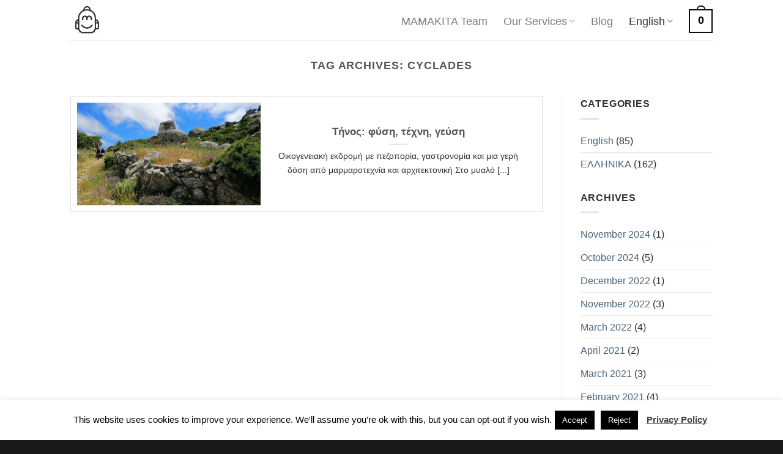

--- FILE ---
content_type: text/html; charset=UTF-8
request_url: https://mamakita.gr/tag/cyclades/
body_size: 23515
content:
<!DOCTYPE html>
<html lang="en-US" class="loading-site no-js bg-fill">
<head>
	<meta charset="UTF-8" />
	<link rel="profile" href="http://gmpg.org/xfn/11" />
	<link rel="pingback" href="https://mamakita.gr/xmlrpc.php" />

	<script>(function(html){html.className = html.className.replace(/\bno-js\b/,'js')})(document.documentElement);</script>
<meta name='robots' content='index, follow, max-image-preview:large, max-snippet:-1, max-video-preview:-1' />
<meta name="viewport" content="width=device-width, initial-scale=1" />
	<!-- This site is optimized with the Yoast SEO plugin v26.8 - https://yoast.com/product/yoast-seo-wordpress/ -->
	<title>cyclades Archives - Mamakita.gr</title>
	<link rel="canonical" href="https://mamakita.gr/tag/cyclades/" />
	<meta property="og:locale" content="en_US" />
	<meta property="og:type" content="article" />
	<meta property="og:title" content="cyclades Archives - Mamakita.gr" />
	<meta property="og:url" content="https://mamakita.gr/tag/cyclades/" />
	<meta property="og:site_name" content="Mamakita.gr" />
	<meta name="twitter:card" content="summary_large_image" />
	<script type="application/ld+json" class="yoast-schema-graph">{"@context":"https://schema.org","@graph":[{"@type":"CollectionPage","@id":"https://mamakita.gr/tag/cyclades/","url":"https://mamakita.gr/tag/cyclades/","name":"cyclades Archives - Mamakita.gr","isPartOf":{"@id":"https://mamakita.gr/#website"},"primaryImageOfPage":{"@id":"https://mamakita.gr/tag/cyclades/#primaryimage"},"image":{"@id":"https://mamakita.gr/tag/cyclades/#primaryimage"},"thumbnailUrl":"https://mamakita.gr/wp-content/uploads/2019/05/tinos-12.jpg","breadcrumb":{"@id":"https://mamakita.gr/tag/cyclades/#breadcrumb"},"inLanguage":"en-US"},{"@type":"ImageObject","inLanguage":"en-US","@id":"https://mamakita.gr/tag/cyclades/#primaryimage","url":"https://mamakita.gr/wp-content/uploads/2019/05/tinos-12.jpg","contentUrl":"https://mamakita.gr/wp-content/uploads/2019/05/tinos-12.jpg","width":1500,"height":1000,"caption":"volax hiking tinos"},{"@type":"BreadcrumbList","@id":"https://mamakita.gr/tag/cyclades/#breadcrumb","itemListElement":[{"@type":"ListItem","position":1,"name":"Home","item":"https://mamakita.gr/"},{"@type":"ListItem","position":2,"name":"cyclades"}]},{"@type":"WebSite","@id":"https://mamakita.gr/#website","url":"https://mamakita.gr/","name":"Mamakita.gr","description":"Visit Greece with kids","publisher":{"@id":"https://mamakita.gr/#organization"},"potentialAction":[{"@type":"SearchAction","target":{"@type":"EntryPoint","urlTemplate":"https://mamakita.gr/?s={search_term_string}"},"query-input":{"@type":"PropertyValueSpecification","valueRequired":true,"valueName":"search_term_string"}}],"inLanguage":"en-US"},{"@type":"Organization","@id":"https://mamakita.gr/#organization","name":"MAMAKITA","url":"https://mamakita.gr/","logo":{"@type":"ImageObject","inLanguage":"en-US","@id":"https://mamakita.gr/#/schema/logo/image/","url":"https://mamakita.gr/wp-content/uploads/2018/12/Mamakita_logo03.jpg","contentUrl":"https://mamakita.gr/wp-content/uploads/2018/12/Mamakita_logo03.jpg","width":318,"height":335,"caption":"MAMAKITA"},"image":{"@id":"https://mamakita.gr/#/schema/logo/image/"},"sameAs":["https://www.facebook.com/mamakita.gr/","https://www.instagram.com/mamakita.gr/"]}]}</script>
	<!-- / Yoast SEO plugin. -->


<link rel='prefetch' href='https://mamakita.gr/wp-content/themes/flatsome/assets/js/flatsome.js?ver=51d1c732cb1803d92751' />
<link rel='prefetch' href='https://mamakita.gr/wp-content/themes/flatsome/assets/js/chunk.slider.js?ver=3.19.2' />
<link rel='prefetch' href='https://mamakita.gr/wp-content/themes/flatsome/assets/js/chunk.popups.js?ver=3.19.2' />
<link rel='prefetch' href='https://mamakita.gr/wp-content/themes/flatsome/assets/js/chunk.tooltips.js?ver=3.19.2' />
<link rel='prefetch' href='https://mamakita.gr/wp-content/themes/flatsome/assets/js/woocommerce.js?ver=60a299668ea84c875077' />
<link rel="alternate" type="application/rss+xml" title="Mamakita.gr &raquo; Feed" href="https://mamakita.gr/feed/" />
<link rel="alternate" type="application/rss+xml" title="Mamakita.gr &raquo; Comments Feed" href="https://mamakita.gr/comments/feed/" />
<link rel="alternate" type="application/rss+xml" title="Mamakita.gr &raquo; cyclades Tag Feed" href="https://mamakita.gr/tag/cyclades/feed/" />
		<!-- This site uses the Google Analytics by MonsterInsights plugin v9.11.1 - Using Analytics tracking - https://www.monsterinsights.com/ -->
							<script src="//www.googletagmanager.com/gtag/js?id=G-42HLPP6JL2"  data-cfasync="false" data-wpfc-render="false" type="text/javascript" async></script>
			<script data-cfasync="false" data-wpfc-render="false" type="text/javascript">
				var mi_version = '9.11.1';
				var mi_track_user = true;
				var mi_no_track_reason = '';
								var MonsterInsightsDefaultLocations = {"page_location":"https:\/\/mamakita.gr\/tag\/cyclades\/"};
								if ( typeof MonsterInsightsPrivacyGuardFilter === 'function' ) {
					var MonsterInsightsLocations = (typeof MonsterInsightsExcludeQuery === 'object') ? MonsterInsightsPrivacyGuardFilter( MonsterInsightsExcludeQuery ) : MonsterInsightsPrivacyGuardFilter( MonsterInsightsDefaultLocations );
				} else {
					var MonsterInsightsLocations = (typeof MonsterInsightsExcludeQuery === 'object') ? MonsterInsightsExcludeQuery : MonsterInsightsDefaultLocations;
				}

								var disableStrs = [
										'ga-disable-G-42HLPP6JL2',
									];

				/* Function to detect opted out users */
				function __gtagTrackerIsOptedOut() {
					for (var index = 0; index < disableStrs.length; index++) {
						if (document.cookie.indexOf(disableStrs[index] + '=true') > -1) {
							return true;
						}
					}

					return false;
				}

				/* Disable tracking if the opt-out cookie exists. */
				if (__gtagTrackerIsOptedOut()) {
					for (var index = 0; index < disableStrs.length; index++) {
						window[disableStrs[index]] = true;
					}
				}

				/* Opt-out function */
				function __gtagTrackerOptout() {
					for (var index = 0; index < disableStrs.length; index++) {
						document.cookie = disableStrs[index] + '=true; expires=Thu, 31 Dec 2099 23:59:59 UTC; path=/';
						window[disableStrs[index]] = true;
					}
				}

				if ('undefined' === typeof gaOptout) {
					function gaOptout() {
						__gtagTrackerOptout();
					}
				}
								window.dataLayer = window.dataLayer || [];

				window.MonsterInsightsDualTracker = {
					helpers: {},
					trackers: {},
				};
				if (mi_track_user) {
					function __gtagDataLayer() {
						dataLayer.push(arguments);
					}

					function __gtagTracker(type, name, parameters) {
						if (!parameters) {
							parameters = {};
						}

						if (parameters.send_to) {
							__gtagDataLayer.apply(null, arguments);
							return;
						}

						if (type === 'event') {
														parameters.send_to = monsterinsights_frontend.v4_id;
							var hookName = name;
							if (typeof parameters['event_category'] !== 'undefined') {
								hookName = parameters['event_category'] + ':' + name;
							}

							if (typeof MonsterInsightsDualTracker.trackers[hookName] !== 'undefined') {
								MonsterInsightsDualTracker.trackers[hookName](parameters);
							} else {
								__gtagDataLayer('event', name, parameters);
							}
							
						} else {
							__gtagDataLayer.apply(null, arguments);
						}
					}

					__gtagTracker('js', new Date());
					__gtagTracker('set', {
						'developer_id.dZGIzZG': true,
											});
					if ( MonsterInsightsLocations.page_location ) {
						__gtagTracker('set', MonsterInsightsLocations);
					}
										__gtagTracker('config', 'G-42HLPP6JL2', {"forceSSL":"true","link_attribution":"true"} );
										window.gtag = __gtagTracker;										(function () {
						/* https://developers.google.com/analytics/devguides/collection/analyticsjs/ */
						/* ga and __gaTracker compatibility shim. */
						var noopfn = function () {
							return null;
						};
						var newtracker = function () {
							return new Tracker();
						};
						var Tracker = function () {
							return null;
						};
						var p = Tracker.prototype;
						p.get = noopfn;
						p.set = noopfn;
						p.send = function () {
							var args = Array.prototype.slice.call(arguments);
							args.unshift('send');
							__gaTracker.apply(null, args);
						};
						var __gaTracker = function () {
							var len = arguments.length;
							if (len === 0) {
								return;
							}
							var f = arguments[len - 1];
							if (typeof f !== 'object' || f === null || typeof f.hitCallback !== 'function') {
								if ('send' === arguments[0]) {
									var hitConverted, hitObject = false, action;
									if ('event' === arguments[1]) {
										if ('undefined' !== typeof arguments[3]) {
											hitObject = {
												'eventAction': arguments[3],
												'eventCategory': arguments[2],
												'eventLabel': arguments[4],
												'value': arguments[5] ? arguments[5] : 1,
											}
										}
									}
									if ('pageview' === arguments[1]) {
										if ('undefined' !== typeof arguments[2]) {
											hitObject = {
												'eventAction': 'page_view',
												'page_path': arguments[2],
											}
										}
									}
									if (typeof arguments[2] === 'object') {
										hitObject = arguments[2];
									}
									if (typeof arguments[5] === 'object') {
										Object.assign(hitObject, arguments[5]);
									}
									if ('undefined' !== typeof arguments[1].hitType) {
										hitObject = arguments[1];
										if ('pageview' === hitObject.hitType) {
											hitObject.eventAction = 'page_view';
										}
									}
									if (hitObject) {
										action = 'timing' === arguments[1].hitType ? 'timing_complete' : hitObject.eventAction;
										hitConverted = mapArgs(hitObject);
										__gtagTracker('event', action, hitConverted);
									}
								}
								return;
							}

							function mapArgs(args) {
								var arg, hit = {};
								var gaMap = {
									'eventCategory': 'event_category',
									'eventAction': 'event_action',
									'eventLabel': 'event_label',
									'eventValue': 'event_value',
									'nonInteraction': 'non_interaction',
									'timingCategory': 'event_category',
									'timingVar': 'name',
									'timingValue': 'value',
									'timingLabel': 'event_label',
									'page': 'page_path',
									'location': 'page_location',
									'title': 'page_title',
									'referrer' : 'page_referrer',
								};
								for (arg in args) {
																		if (!(!args.hasOwnProperty(arg) || !gaMap.hasOwnProperty(arg))) {
										hit[gaMap[arg]] = args[arg];
									} else {
										hit[arg] = args[arg];
									}
								}
								return hit;
							}

							try {
								f.hitCallback();
							} catch (ex) {
							}
						};
						__gaTracker.create = newtracker;
						__gaTracker.getByName = newtracker;
						__gaTracker.getAll = function () {
							return [];
						};
						__gaTracker.remove = noopfn;
						__gaTracker.loaded = true;
						window['__gaTracker'] = __gaTracker;
					})();
									} else {
										console.log("");
					(function () {
						function __gtagTracker() {
							return null;
						}

						window['__gtagTracker'] = __gtagTracker;
						window['gtag'] = __gtagTracker;
					})();
									}
			</script>
							<!-- / Google Analytics by MonsterInsights -->
		<style id='wp-img-auto-sizes-contain-inline-css' type='text/css'>
img:is([sizes=auto i],[sizes^="auto," i]){contain-intrinsic-size:3000px 1500px}
/*# sourceURL=wp-img-auto-sizes-contain-inline-css */
</style>
<link rel='stylesheet' id='dashicons-css' href='https://mamakita.gr/wp-includes/css/dashicons.min.css?ver=6.9' type='text/css' media='all' />
<link rel='stylesheet' id='menu-icons-extra-css' href='https://mamakita.gr/wp-content/plugins/menu-icons/css/extra.min.css?ver=0.13.20' type='text/css' media='all' />
<style id='wp-emoji-styles-inline-css' type='text/css'>

	img.wp-smiley, img.emoji {
		display: inline !important;
		border: none !important;
		box-shadow: none !important;
		height: 1em !important;
		width: 1em !important;
		margin: 0 0.07em !important;
		vertical-align: -0.1em !important;
		background: none !important;
		padding: 0 !important;
	}
/*# sourceURL=wp-emoji-styles-inline-css */
</style>
<style id='wp-block-library-inline-css' type='text/css'>
:root{--wp-block-synced-color:#7a00df;--wp-block-synced-color--rgb:122,0,223;--wp-bound-block-color:var(--wp-block-synced-color);--wp-editor-canvas-background:#ddd;--wp-admin-theme-color:#007cba;--wp-admin-theme-color--rgb:0,124,186;--wp-admin-theme-color-darker-10:#006ba1;--wp-admin-theme-color-darker-10--rgb:0,107,160.5;--wp-admin-theme-color-darker-20:#005a87;--wp-admin-theme-color-darker-20--rgb:0,90,135;--wp-admin-border-width-focus:2px}@media (min-resolution:192dpi){:root{--wp-admin-border-width-focus:1.5px}}.wp-element-button{cursor:pointer}:root .has-very-light-gray-background-color{background-color:#eee}:root .has-very-dark-gray-background-color{background-color:#313131}:root .has-very-light-gray-color{color:#eee}:root .has-very-dark-gray-color{color:#313131}:root .has-vivid-green-cyan-to-vivid-cyan-blue-gradient-background{background:linear-gradient(135deg,#00d084,#0693e3)}:root .has-purple-crush-gradient-background{background:linear-gradient(135deg,#34e2e4,#4721fb 50%,#ab1dfe)}:root .has-hazy-dawn-gradient-background{background:linear-gradient(135deg,#faaca8,#dad0ec)}:root .has-subdued-olive-gradient-background{background:linear-gradient(135deg,#fafae1,#67a671)}:root .has-atomic-cream-gradient-background{background:linear-gradient(135deg,#fdd79a,#004a59)}:root .has-nightshade-gradient-background{background:linear-gradient(135deg,#330968,#31cdcf)}:root .has-midnight-gradient-background{background:linear-gradient(135deg,#020381,#2874fc)}:root{--wp--preset--font-size--normal:16px;--wp--preset--font-size--huge:42px}.has-regular-font-size{font-size:1em}.has-larger-font-size{font-size:2.625em}.has-normal-font-size{font-size:var(--wp--preset--font-size--normal)}.has-huge-font-size{font-size:var(--wp--preset--font-size--huge)}.has-text-align-center{text-align:center}.has-text-align-left{text-align:left}.has-text-align-right{text-align:right}.has-fit-text{white-space:nowrap!important}#end-resizable-editor-section{display:none}.aligncenter{clear:both}.items-justified-left{justify-content:flex-start}.items-justified-center{justify-content:center}.items-justified-right{justify-content:flex-end}.items-justified-space-between{justify-content:space-between}.screen-reader-text{border:0;clip-path:inset(50%);height:1px;margin:-1px;overflow:hidden;padding:0;position:absolute;width:1px;word-wrap:normal!important}.screen-reader-text:focus{background-color:#ddd;clip-path:none;color:#444;display:block;font-size:1em;height:auto;left:5px;line-height:normal;padding:15px 23px 14px;text-decoration:none;top:5px;width:auto;z-index:100000}html :where(.has-border-color){border-style:solid}html :where([style*=border-top-color]){border-top-style:solid}html :where([style*=border-right-color]){border-right-style:solid}html :where([style*=border-bottom-color]){border-bottom-style:solid}html :where([style*=border-left-color]){border-left-style:solid}html :where([style*=border-width]){border-style:solid}html :where([style*=border-top-width]){border-top-style:solid}html :where([style*=border-right-width]){border-right-style:solid}html :where([style*=border-bottom-width]){border-bottom-style:solid}html :where([style*=border-left-width]){border-left-style:solid}html :where(img[class*=wp-image-]){height:auto;max-width:100%}:where(figure){margin:0 0 1em}html :where(.is-position-sticky){--wp-admin--admin-bar--position-offset:var(--wp-admin--admin-bar--height,0px)}@media screen and (max-width:600px){html :where(.is-position-sticky){--wp-admin--admin-bar--position-offset:0px}}

/*# sourceURL=wp-block-library-inline-css */
</style><link rel='stylesheet' id='wc-blocks-style-css' href='https://mamakita.gr/wp-content/plugins/woocommerce/assets/client/blocks/wc-blocks.css?ver=wc-10.4.3' type='text/css' media='all' />
<style id='global-styles-inline-css' type='text/css'>
:root{--wp--preset--aspect-ratio--square: 1;--wp--preset--aspect-ratio--4-3: 4/3;--wp--preset--aspect-ratio--3-4: 3/4;--wp--preset--aspect-ratio--3-2: 3/2;--wp--preset--aspect-ratio--2-3: 2/3;--wp--preset--aspect-ratio--16-9: 16/9;--wp--preset--aspect-ratio--9-16: 9/16;--wp--preset--color--black: #000000;--wp--preset--color--cyan-bluish-gray: #abb8c3;--wp--preset--color--white: #ffffff;--wp--preset--color--pale-pink: #f78da7;--wp--preset--color--vivid-red: #cf2e2e;--wp--preset--color--luminous-vivid-orange: #ff6900;--wp--preset--color--luminous-vivid-amber: #fcb900;--wp--preset--color--light-green-cyan: #7bdcb5;--wp--preset--color--vivid-green-cyan: #00d084;--wp--preset--color--pale-cyan-blue: #8ed1fc;--wp--preset--color--vivid-cyan-blue: #0693e3;--wp--preset--color--vivid-purple: #9b51e0;--wp--preset--color--primary: #0A0A0A;--wp--preset--color--secondary: #aa7fd5;--wp--preset--color--success: #7a9c59;--wp--preset--color--alert: #b20000;--wp--preset--gradient--vivid-cyan-blue-to-vivid-purple: linear-gradient(135deg,rgb(6,147,227) 0%,rgb(155,81,224) 100%);--wp--preset--gradient--light-green-cyan-to-vivid-green-cyan: linear-gradient(135deg,rgb(122,220,180) 0%,rgb(0,208,130) 100%);--wp--preset--gradient--luminous-vivid-amber-to-luminous-vivid-orange: linear-gradient(135deg,rgb(252,185,0) 0%,rgb(255,105,0) 100%);--wp--preset--gradient--luminous-vivid-orange-to-vivid-red: linear-gradient(135deg,rgb(255,105,0) 0%,rgb(207,46,46) 100%);--wp--preset--gradient--very-light-gray-to-cyan-bluish-gray: linear-gradient(135deg,rgb(238,238,238) 0%,rgb(169,184,195) 100%);--wp--preset--gradient--cool-to-warm-spectrum: linear-gradient(135deg,rgb(74,234,220) 0%,rgb(151,120,209) 20%,rgb(207,42,186) 40%,rgb(238,44,130) 60%,rgb(251,105,98) 80%,rgb(254,248,76) 100%);--wp--preset--gradient--blush-light-purple: linear-gradient(135deg,rgb(255,206,236) 0%,rgb(152,150,240) 100%);--wp--preset--gradient--blush-bordeaux: linear-gradient(135deg,rgb(254,205,165) 0%,rgb(254,45,45) 50%,rgb(107,0,62) 100%);--wp--preset--gradient--luminous-dusk: linear-gradient(135deg,rgb(255,203,112) 0%,rgb(199,81,192) 50%,rgb(65,88,208) 100%);--wp--preset--gradient--pale-ocean: linear-gradient(135deg,rgb(255,245,203) 0%,rgb(182,227,212) 50%,rgb(51,167,181) 100%);--wp--preset--gradient--electric-grass: linear-gradient(135deg,rgb(202,248,128) 0%,rgb(113,206,126) 100%);--wp--preset--gradient--midnight: linear-gradient(135deg,rgb(2,3,129) 0%,rgb(40,116,252) 100%);--wp--preset--font-size--small: 13px;--wp--preset--font-size--medium: 20px;--wp--preset--font-size--large: 36px;--wp--preset--font-size--x-large: 42px;--wp--preset--spacing--20: 0.44rem;--wp--preset--spacing--30: 0.67rem;--wp--preset--spacing--40: 1rem;--wp--preset--spacing--50: 1.5rem;--wp--preset--spacing--60: 2.25rem;--wp--preset--spacing--70: 3.38rem;--wp--preset--spacing--80: 5.06rem;--wp--preset--shadow--natural: 6px 6px 9px rgba(0, 0, 0, 0.2);--wp--preset--shadow--deep: 12px 12px 50px rgba(0, 0, 0, 0.4);--wp--preset--shadow--sharp: 6px 6px 0px rgba(0, 0, 0, 0.2);--wp--preset--shadow--outlined: 6px 6px 0px -3px rgb(255, 255, 255), 6px 6px rgb(0, 0, 0);--wp--preset--shadow--crisp: 6px 6px 0px rgb(0, 0, 0);}:where(body) { margin: 0; }.wp-site-blocks > .alignleft { float: left; margin-right: 2em; }.wp-site-blocks > .alignright { float: right; margin-left: 2em; }.wp-site-blocks > .aligncenter { justify-content: center; margin-left: auto; margin-right: auto; }:where(.is-layout-flex){gap: 0.5em;}:where(.is-layout-grid){gap: 0.5em;}.is-layout-flow > .alignleft{float: left;margin-inline-start: 0;margin-inline-end: 2em;}.is-layout-flow > .alignright{float: right;margin-inline-start: 2em;margin-inline-end: 0;}.is-layout-flow > .aligncenter{margin-left: auto !important;margin-right: auto !important;}.is-layout-constrained > .alignleft{float: left;margin-inline-start: 0;margin-inline-end: 2em;}.is-layout-constrained > .alignright{float: right;margin-inline-start: 2em;margin-inline-end: 0;}.is-layout-constrained > .aligncenter{margin-left: auto !important;margin-right: auto !important;}.is-layout-constrained > :where(:not(.alignleft):not(.alignright):not(.alignfull)){margin-left: auto !important;margin-right: auto !important;}body .is-layout-flex{display: flex;}.is-layout-flex{flex-wrap: wrap;align-items: center;}.is-layout-flex > :is(*, div){margin: 0;}body .is-layout-grid{display: grid;}.is-layout-grid > :is(*, div){margin: 0;}body{padding-top: 0px;padding-right: 0px;padding-bottom: 0px;padding-left: 0px;}a:where(:not(.wp-element-button)){text-decoration: none;}:root :where(.wp-element-button, .wp-block-button__link){background-color: #32373c;border-width: 0;color: #fff;font-family: inherit;font-size: inherit;font-style: inherit;font-weight: inherit;letter-spacing: inherit;line-height: inherit;padding-top: calc(0.667em + 2px);padding-right: calc(1.333em + 2px);padding-bottom: calc(0.667em + 2px);padding-left: calc(1.333em + 2px);text-decoration: none;text-transform: inherit;}.has-black-color{color: var(--wp--preset--color--black) !important;}.has-cyan-bluish-gray-color{color: var(--wp--preset--color--cyan-bluish-gray) !important;}.has-white-color{color: var(--wp--preset--color--white) !important;}.has-pale-pink-color{color: var(--wp--preset--color--pale-pink) !important;}.has-vivid-red-color{color: var(--wp--preset--color--vivid-red) !important;}.has-luminous-vivid-orange-color{color: var(--wp--preset--color--luminous-vivid-orange) !important;}.has-luminous-vivid-amber-color{color: var(--wp--preset--color--luminous-vivid-amber) !important;}.has-light-green-cyan-color{color: var(--wp--preset--color--light-green-cyan) !important;}.has-vivid-green-cyan-color{color: var(--wp--preset--color--vivid-green-cyan) !important;}.has-pale-cyan-blue-color{color: var(--wp--preset--color--pale-cyan-blue) !important;}.has-vivid-cyan-blue-color{color: var(--wp--preset--color--vivid-cyan-blue) !important;}.has-vivid-purple-color{color: var(--wp--preset--color--vivid-purple) !important;}.has-primary-color{color: var(--wp--preset--color--primary) !important;}.has-secondary-color{color: var(--wp--preset--color--secondary) !important;}.has-success-color{color: var(--wp--preset--color--success) !important;}.has-alert-color{color: var(--wp--preset--color--alert) !important;}.has-black-background-color{background-color: var(--wp--preset--color--black) !important;}.has-cyan-bluish-gray-background-color{background-color: var(--wp--preset--color--cyan-bluish-gray) !important;}.has-white-background-color{background-color: var(--wp--preset--color--white) !important;}.has-pale-pink-background-color{background-color: var(--wp--preset--color--pale-pink) !important;}.has-vivid-red-background-color{background-color: var(--wp--preset--color--vivid-red) !important;}.has-luminous-vivid-orange-background-color{background-color: var(--wp--preset--color--luminous-vivid-orange) !important;}.has-luminous-vivid-amber-background-color{background-color: var(--wp--preset--color--luminous-vivid-amber) !important;}.has-light-green-cyan-background-color{background-color: var(--wp--preset--color--light-green-cyan) !important;}.has-vivid-green-cyan-background-color{background-color: var(--wp--preset--color--vivid-green-cyan) !important;}.has-pale-cyan-blue-background-color{background-color: var(--wp--preset--color--pale-cyan-blue) !important;}.has-vivid-cyan-blue-background-color{background-color: var(--wp--preset--color--vivid-cyan-blue) !important;}.has-vivid-purple-background-color{background-color: var(--wp--preset--color--vivid-purple) !important;}.has-primary-background-color{background-color: var(--wp--preset--color--primary) !important;}.has-secondary-background-color{background-color: var(--wp--preset--color--secondary) !important;}.has-success-background-color{background-color: var(--wp--preset--color--success) !important;}.has-alert-background-color{background-color: var(--wp--preset--color--alert) !important;}.has-black-border-color{border-color: var(--wp--preset--color--black) !important;}.has-cyan-bluish-gray-border-color{border-color: var(--wp--preset--color--cyan-bluish-gray) !important;}.has-white-border-color{border-color: var(--wp--preset--color--white) !important;}.has-pale-pink-border-color{border-color: var(--wp--preset--color--pale-pink) !important;}.has-vivid-red-border-color{border-color: var(--wp--preset--color--vivid-red) !important;}.has-luminous-vivid-orange-border-color{border-color: var(--wp--preset--color--luminous-vivid-orange) !important;}.has-luminous-vivid-amber-border-color{border-color: var(--wp--preset--color--luminous-vivid-amber) !important;}.has-light-green-cyan-border-color{border-color: var(--wp--preset--color--light-green-cyan) !important;}.has-vivid-green-cyan-border-color{border-color: var(--wp--preset--color--vivid-green-cyan) !important;}.has-pale-cyan-blue-border-color{border-color: var(--wp--preset--color--pale-cyan-blue) !important;}.has-vivid-cyan-blue-border-color{border-color: var(--wp--preset--color--vivid-cyan-blue) !important;}.has-vivid-purple-border-color{border-color: var(--wp--preset--color--vivid-purple) !important;}.has-primary-border-color{border-color: var(--wp--preset--color--primary) !important;}.has-secondary-border-color{border-color: var(--wp--preset--color--secondary) !important;}.has-success-border-color{border-color: var(--wp--preset--color--success) !important;}.has-alert-border-color{border-color: var(--wp--preset--color--alert) !important;}.has-vivid-cyan-blue-to-vivid-purple-gradient-background{background: var(--wp--preset--gradient--vivid-cyan-blue-to-vivid-purple) !important;}.has-light-green-cyan-to-vivid-green-cyan-gradient-background{background: var(--wp--preset--gradient--light-green-cyan-to-vivid-green-cyan) !important;}.has-luminous-vivid-amber-to-luminous-vivid-orange-gradient-background{background: var(--wp--preset--gradient--luminous-vivid-amber-to-luminous-vivid-orange) !important;}.has-luminous-vivid-orange-to-vivid-red-gradient-background{background: var(--wp--preset--gradient--luminous-vivid-orange-to-vivid-red) !important;}.has-very-light-gray-to-cyan-bluish-gray-gradient-background{background: var(--wp--preset--gradient--very-light-gray-to-cyan-bluish-gray) !important;}.has-cool-to-warm-spectrum-gradient-background{background: var(--wp--preset--gradient--cool-to-warm-spectrum) !important;}.has-blush-light-purple-gradient-background{background: var(--wp--preset--gradient--blush-light-purple) !important;}.has-blush-bordeaux-gradient-background{background: var(--wp--preset--gradient--blush-bordeaux) !important;}.has-luminous-dusk-gradient-background{background: var(--wp--preset--gradient--luminous-dusk) !important;}.has-pale-ocean-gradient-background{background: var(--wp--preset--gradient--pale-ocean) !important;}.has-electric-grass-gradient-background{background: var(--wp--preset--gradient--electric-grass) !important;}.has-midnight-gradient-background{background: var(--wp--preset--gradient--midnight) !important;}.has-small-font-size{font-size: var(--wp--preset--font-size--small) !important;}.has-medium-font-size{font-size: var(--wp--preset--font-size--medium) !important;}.has-large-font-size{font-size: var(--wp--preset--font-size--large) !important;}.has-x-large-font-size{font-size: var(--wp--preset--font-size--x-large) !important;}
/*# sourceURL=global-styles-inline-css */
</style>

<link rel='stylesheet' id='cookie-law-info-css' href='https://mamakita.gr/wp-content/plugins/cookie-law-info/legacy/public/css/cookie-law-info-public.css?ver=3.3.9.1' type='text/css' media='all' />
<link rel='stylesheet' id='cookie-law-info-gdpr-css' href='https://mamakita.gr/wp-content/plugins/cookie-law-info/legacy/public/css/cookie-law-info-gdpr.css?ver=3.3.9.1' type='text/css' media='all' />
<style id='woocommerce-inline-inline-css' type='text/css'>
.woocommerce form .form-row .required { visibility: visible; }
/*# sourceURL=woocommerce-inline-inline-css */
</style>
<link rel='stylesheet' id='flatsome-main-css' href='https://mamakita.gr/wp-content/themes/flatsome/assets/css/flatsome.css?ver=3.19.2' type='text/css' media='all' />
<style id='flatsome-main-inline-css' type='text/css'>
@font-face {
				font-family: "fl-icons";
				font-display: block;
				src: url(https://mamakita.gr/wp-content/themes/flatsome/assets/css/icons/fl-icons.eot?v=3.19.2);
				src:
					url(https://mamakita.gr/wp-content/themes/flatsome/assets/css/icons/fl-icons.eot#iefix?v=3.19.2) format("embedded-opentype"),
					url(https://mamakita.gr/wp-content/themes/flatsome/assets/css/icons/fl-icons.woff2?v=3.19.2) format("woff2"),
					url(https://mamakita.gr/wp-content/themes/flatsome/assets/css/icons/fl-icons.ttf?v=3.19.2) format("truetype"),
					url(https://mamakita.gr/wp-content/themes/flatsome/assets/css/icons/fl-icons.woff?v=3.19.2) format("woff"),
					url(https://mamakita.gr/wp-content/themes/flatsome/assets/css/icons/fl-icons.svg?v=3.19.2#fl-icons) format("svg");
			}
/*# sourceURL=flatsome-main-inline-css */
</style>
<link rel='stylesheet' id='flatsome-shop-css' href='https://mamakita.gr/wp-content/themes/flatsome/assets/css/flatsome-shop.css?ver=3.19.2' type='text/css' media='all' />
<link rel='stylesheet' id='flatsome-style-css' href='https://mamakita.gr/wp-content/themes/flatsome/style.css?ver=3.19.2' type='text/css' media='all' />
<script type="text/javascript" src="https://mamakita.gr/wp-content/plugins/google-analytics-for-wordpress/assets/js/frontend-gtag.min.js?ver=9.11.1" id="monsterinsights-frontend-script-js" async="async" data-wp-strategy="async"></script>
<script data-cfasync="false" data-wpfc-render="false" type="text/javascript" id='monsterinsights-frontend-script-js-extra'>/* <![CDATA[ */
var monsterinsights_frontend = {"js_events_tracking":"true","download_extensions":"doc,pdf,ppt,zip,xls,docx,pptx,xlsx","inbound_paths":"[{\"path\":\"\\\/go\\\/\",\"label\":\"affiliate\"},{\"path\":\"\\\/recommend\\\/\",\"label\":\"affiliate\"}]","home_url":"https:\/\/mamakita.gr","hash_tracking":"false","v4_id":"G-42HLPP6JL2"};/* ]]> */
</script>
<script type="text/javascript" src="https://mamakita.gr/wp-includes/js/jquery/jquery.min.js?ver=3.7.1" id="jquery-core-js"></script>
<script type="text/javascript" src="https://mamakita.gr/wp-includes/js/jquery/jquery-migrate.min.js?ver=3.4.1" id="jquery-migrate-js"></script>
<script type="text/javascript" id="cookie-law-info-js-extra">
/* <![CDATA[ */
var Cli_Data = {"nn_cookie_ids":[],"cookielist":[],"non_necessary_cookies":[],"ccpaEnabled":"","ccpaRegionBased":"","ccpaBarEnabled":"","strictlyEnabled":["necessary","obligatoire"],"ccpaType":"gdpr","js_blocking":"","custom_integration":"","triggerDomRefresh":"","secure_cookies":""};
var cli_cookiebar_settings = {"animate_speed_hide":"500","animate_speed_show":"500","background":"#FFF","border":"#b1a6a6c2","border_on":"","button_1_button_colour":"#000","button_1_button_hover":"#000000","button_1_link_colour":"#fff","button_1_as_button":"1","button_1_new_win":"","button_2_button_colour":"#333","button_2_button_hover":"#292929","button_2_link_colour":"#444","button_2_as_button":"","button_2_hidebar":"","button_3_button_colour":"#000","button_3_button_hover":"#000000","button_3_link_colour":"#fff","button_3_as_button":"1","button_3_new_win":"","button_4_button_colour":"#000","button_4_button_hover":"#000000","button_4_link_colour":"#fff","button_4_as_button":"1","button_7_button_colour":"#61a229","button_7_button_hover":"#4e8221","button_7_link_colour":"#fff","button_7_as_button":"1","button_7_new_win":"","font_family":"inherit","header_fix":"","notify_animate_hide":"1","notify_animate_show":"","notify_div_id":"#cookie-law-info-bar","notify_position_horizontal":"right","notify_position_vertical":"bottom","scroll_close":"","scroll_close_reload":"","accept_close_reload":"","reject_close_reload":"","showagain_tab":"","showagain_background":"#fff","showagain_border":"#000","showagain_div_id":"#cookie-law-info-again","showagain_x_position":"100px","text":"#000","show_once_yn":"","show_once":"10000","logging_on":"","as_popup":"","popup_overlay":"1","bar_heading_text":"","cookie_bar_as":"banner","popup_showagain_position":"bottom-right","widget_position":"left"};
var log_object = {"ajax_url":"https://mamakita.gr/wp-admin/admin-ajax.php"};
//# sourceURL=cookie-law-info-js-extra
/* ]]> */
</script>
<script type="text/javascript" src="https://mamakita.gr/wp-content/plugins/cookie-law-info/legacy/public/js/cookie-law-info-public.js?ver=3.3.9.1" id="cookie-law-info-js"></script>
<script type="text/javascript" src="https://mamakita.gr/wp-content/plugins/woocommerce/assets/js/jquery-blockui/jquery.blockUI.min.js?ver=2.7.0-wc.10.4.3" id="wc-jquery-blockui-js" data-wp-strategy="defer"></script>
<script type="text/javascript" id="wc-add-to-cart-js-extra">
/* <![CDATA[ */
var wc_add_to_cart_params = {"ajax_url":"/wp-admin/admin-ajax.php","wc_ajax_url":"/?wc-ajax=%%endpoint%%","i18n_view_cart":"View cart","cart_url":"https://mamakita.gr/cart/","is_cart":"","cart_redirect_after_add":"no"};
//# sourceURL=wc-add-to-cart-js-extra
/* ]]> */
</script>
<script type="text/javascript" src="https://mamakita.gr/wp-content/plugins/woocommerce/assets/js/frontend/add-to-cart.min.js?ver=10.4.3" id="wc-add-to-cart-js" defer="defer" data-wp-strategy="defer"></script>
<script type="text/javascript" src="https://mamakita.gr/wp-content/plugins/woocommerce/assets/js/js-cookie/js.cookie.min.js?ver=2.1.4-wc.10.4.3" id="wc-js-cookie-js" data-wp-strategy="defer"></script>
<link rel="https://api.w.org/" href="https://mamakita.gr/wp-json/" /><link rel="alternate" title="JSON" type="application/json" href="https://mamakita.gr/wp-json/wp/v2/tags/1088" /><link rel="EditURI" type="application/rsd+xml" title="RSD" href="https://mamakita.gr/xmlrpc.php?rsd" />
<meta name="generator" content="WordPress 6.9" />
<meta name="generator" content="WooCommerce 10.4.3" />
	<link rel="preconnect" href="https://fonts.googleapis.com">
	<link rel="preconnect" href="https://fonts.gstatic.com">
	<meta name="B-verify" content="d28330e9c1adebca7a6959f569a31a361a53a635" />

<meta name="google-site-verification" content="4Mmz8hnlt_Re7cCHQED3tDcAV57yz-S0MfXD-UIUr2c" />


<!-- Global site tag (gtag.js) - Google Analytics -->
<script async src="https://www.googletagmanager.com/gtag/js?id=UA-138216239-1"></script>
<script>
  window.dataLayer = window.dataLayer || [];
  function gtag(){dataLayer.push(arguments);}
  gtag('js', new Date());

  gtag('config', 'UA-138216239-1');
</script>

<!-- Facebook Pixel Code -->
<script>
  !function(f,b,e,v,n,t,s)
  {if(f.fbq)return;n=f.fbq=function(){n.callMethod?
  n.callMethod.apply(n,arguments):n.queue.push(arguments)};
  if(!f._fbq)f._fbq=n;n.push=n;n.loaded=!0;n.version='2.0';
  n.queue=[];t=b.createElement(e);t.async=!0;
  t.src=v;s=b.getElementsByTagName(e)[0];
  s.parentNode.insertBefore(t,s)}(window, document,'script',
  'https://connect.facebook.net/en_US/fbevents.js');
  fbq('init', '278335216435634');
  fbq('track', 'PageView');
</script>
<noscript><img height="1" width="1" style="display:none"
  src="https://www.facebook.com/tr?id=278335216435634&ev=PageView&noscript=1"
/></noscript>
<!-- End Facebook Pixel Code -->	<noscript><style>.woocommerce-product-gallery{ opacity: 1 !important; }</style></noscript>
	<link rel="icon" href="https://mamakita.gr/wp-content/uploads/2018/12/cropped-Mamakita_logo03-32x32.jpg" sizes="32x32" />
<link rel="icon" href="https://mamakita.gr/wp-content/uploads/2018/12/cropped-Mamakita_logo03-192x192.jpg" sizes="192x192" />
<link rel="apple-touch-icon" href="https://mamakita.gr/wp-content/uploads/2018/12/cropped-Mamakita_logo03-180x180.jpg" />
<meta name="msapplication-TileImage" content="https://mamakita.gr/wp-content/uploads/2018/12/cropped-Mamakita_logo03-270x270.jpg" />
<style id="custom-css" type="text/css">:root {--primary-color: #0A0A0A;--fs-color-primary: #0A0A0A;--fs-color-secondary: #aa7fd5;--fs-color-success: #7a9c59;--fs-color-alert: #b20000;--fs-experimental-link-color: #4e657b;--fs-experimental-link-color-hover: #111;}.tooltipster-base {--tooltip-color: #fff;--tooltip-bg-color: #000;}.off-canvas-right .mfp-content, .off-canvas-left .mfp-content {--drawer-width: 300px;}.off-canvas .mfp-content.off-canvas-cart {--drawer-width: 360px;}.header-main{height: 66px}#logo img{max-height: 66px}#logo{width:155px;}#logo img{padding:4px 0;}.header-bottom{min-height: 10px}.header-top{min-height: 54px}.transparent .header-main{height: 90px}.transparent #logo img{max-height: 90px}.has-transparent + .page-title:first-of-type,.has-transparent + #main > .page-title,.has-transparent + #main > div > .page-title,.has-transparent + #main .page-header-wrapper:first-of-type .page-title{padding-top: 90px;}.transparent .header-wrapper{background-color: #ffffff!important;}.transparent .top-divider{display: none;}.header.show-on-scroll,.stuck .header-main{height:70px!important}.stuck #logo img{max-height: 70px!important}.search-form{ width: 85%;}.header-bg-color {background-color: rgba(255,255,255,0.9)}.header-bottom {background-color: #F9F9F9}.header-main .nav > li > a{line-height: 16px }.header-bottom-nav > li > a{line-height: 32px }@media (max-width: 549px) {.header-main{height: 70px}#logo img{max-height: 70px}}.main-menu-overlay{background-color: #ededed}.header-top{background-color:#c43c65!important;}body{color: #303030}h1,h2,h3,h4,h5,h6,.heading-font{color: #555;}body{font-size: 100%;}@media screen and (max-width: 549px){body{font-size: 101%;}}body{font-family: "Source Sans Pro", sans-serif;}body {font-weight: 400;font-style: normal;}.nav > li > a {font-family: "Source Sans Pro", sans-serif;}.mobile-sidebar-levels-2 .nav > li > ul > li > a {font-family: "Source Sans Pro", sans-serif;}.nav > li > a,.mobile-sidebar-levels-2 .nav > li > ul > li > a {font-weight: 400;font-style: normal;}h1,h2,h3,h4,h5,h6,.heading-font, .off-canvas-center .nav-sidebar.nav-vertical > li > a{font-family: Helvetica,Arial,sans-serif;}h1,h2,h3,h4,h5,h6,.heading-font,.banner h1,.banner h2 {font-weight: 700;font-style: normal;}.alt-font{font-family: "Dancing Script", sans-serif;}.shop-page-title.featured-title .title-overlay{background-color: rgba(0,0,0,.3);}@media screen and (min-width: 550px){.products .box-vertical .box-image{min-width: 247px!important;width: 247px!important;}}.footer-1{background-color: rgba(121,9,153,0.68)}.footer-2{background-color: #DD9933}.absolute-footer, html{background-color: #191919}.page-title-small + main .product-container > .row{padding-top:0;}.nav-vertical-fly-out > li + li {border-top-width: 1px; border-top-style: solid;}/* Custom CSS */.download {color: #999;fill: currentColor;background-color: transparent;border-color: #ddd;border: 1px solid;border-radius: 10px;display: inline-block;padding: 4px 10px;}.ai-wrap {padding: 5px;background-color: #1f1b1b;color: #ffffff;max-width: 100%;font-family: sans-serif;font-weight: normal;box-sizing: border-box;-webkit-font-smoothing: antialiased;-moz-osx-font-smoothing: grayscale;line-height: normal;margin-bottom: 20px;letter-spacing: 0;}.nav-uppercase>li>a {letter-spacing: .02em;text-transform: uppercase;font-weight: normal;}.label-new.menu-item > a:after{content:"New";}.label-hot.menu-item > a:after{content:"Hot";}.label-sale.menu-item > a:after{content:"Sale";}.label-popular.menu-item > a:after{content:"Popular";}</style><style id="sccss">.gform_wrapper .top_label .gfield_label {
    font-weight: normal;
    margin: .625em 0 .5em;
    font-weight: 500;
    display: -moz-inline-stack;
    display: inline-block;
    line-height: 1.3;
    clear: both;
    font-style: normal;
}

.banner h4 {
    padding: 0;
    font-size: 1.5em;
    margin-top: .6em;
    margin-bottom: .6em;
    font-weight: normal !important;
}

.price-wrapper .price {
    display: block;
    margin-top: 10px;
}


.box-list-view .box, .box-vertical {
    display: table;
    width: 100%;
    background-color: #fff;
  border: 1px solid #e2e2e2;
  padding:10px;

}

.gform_wrapper .top_label input.medium, .gform_wrapper .top_label select.medium {
    width: 47.5%;
    border-radius: 8px;
}

.by-vendor-name-link {
 margin-top:10px !important; 
  font-size:13px;
}

span.onsale {display:none;}

.badge-inner {
    display: table-cell;
    vertical-align: middle;
    text-align: center;
    width: 100%;
    height: 100%;
    background-color: #446084;
    line-height: .85;
    color: #fff;
    font-weight: bolder;
    padding: 2px;
    white-space: nowrap;
    display: none !important;
    transition: background-color .3s, color .3s, border .3s;
}

.wcfm_popup_wrapper .wcfm_popup_label {
    width: 38%;
    font-weight: 500;
    font-size: 14px;
    font-style: normal !important;
    display: inline-block;
    vertical-align: top;
}

[data-icon-label]:after, .secondary.is-underline:hover, .secondary.is-outline:hover, .icon-label, .button.secondary:not(.is-outline), .button.alt:not(.is-outline), .badge-inner.on-sale, .button.checkout, 
.single_add_to_cart_button {
    background-color: #0A0000;
   
}

h3 {
 font-weight: normal !important; 
}

.by-vendor-name-link {
  color:#000000 !important; 
}

body.single-product div.social-icons.share-row{display:none!important;}

.entry-title {
font-size:22px ;
  font-weight:normal;
  margin-top:15px;
  margin-bottom:15px;
}

.menu-item i._before, .rtl .menu-item i._after {
    margin-right: .25em;
    color: #62d9fd;
}

.breadcrumbs {
    text-transform: none;
    font-size: 13px;
  font-weight:normal!important;
}

.breadcrumbs {
    text-transform: uppercase;
    color: #222;
    font-weight: normal;
    letter-spacing: 0px;
    padding: 0;
  font-style:underline;
  text-decoration: underline;
}

.by-vendor-name-link {
color: #595959;
}

span.amount {
    font-size: 17px;
    white-space: nowrap;
    color: #111;
    font-weight: normal !important;
}

</style><style id="kirki-inline-styles">/* vietnamese */
@font-face {
  font-family: 'Dancing Script';
  font-style: normal;
  font-weight: 400;
  font-display: swap;
  src: url(https://mamakita.gr/wp-content/fonts/dancing-script/If2cXTr6YS-zF4S-kcSWSVi_sxjsohD9F50Ruu7BMSo3Rep8ltA.woff2) format('woff2');
  unicode-range: U+0102-0103, U+0110-0111, U+0128-0129, U+0168-0169, U+01A0-01A1, U+01AF-01B0, U+0300-0301, U+0303-0304, U+0308-0309, U+0323, U+0329, U+1EA0-1EF9, U+20AB;
}
/* latin-ext */
@font-face {
  font-family: 'Dancing Script';
  font-style: normal;
  font-weight: 400;
  font-display: swap;
  src: url(https://mamakita.gr/wp-content/fonts/dancing-script/If2cXTr6YS-zF4S-kcSWSVi_sxjsohD9F50Ruu7BMSo3ROp8ltA.woff2) format('woff2');
  unicode-range: U+0100-02BA, U+02BD-02C5, U+02C7-02CC, U+02CE-02D7, U+02DD-02FF, U+0304, U+0308, U+0329, U+1D00-1DBF, U+1E00-1E9F, U+1EF2-1EFF, U+2020, U+20A0-20AB, U+20AD-20C0, U+2113, U+2C60-2C7F, U+A720-A7FF;
}
/* latin */
@font-face {
  font-family: 'Dancing Script';
  font-style: normal;
  font-weight: 400;
  font-display: swap;
  src: url(https://mamakita.gr/wp-content/fonts/dancing-script/If2cXTr6YS-zF4S-kcSWSVi_sxjsohD9F50Ruu7BMSo3Sup8.woff2) format('woff2');
  unicode-range: U+0000-00FF, U+0131, U+0152-0153, U+02BB-02BC, U+02C6, U+02DA, U+02DC, U+0304, U+0308, U+0329, U+2000-206F, U+20AC, U+2122, U+2191, U+2193, U+2212, U+2215, U+FEFF, U+FFFD;
}</style>	<style id="egf-frontend-styles" type="text/css">
		p {} h1 {} h2 {} h3 {} h4 {} h5 {} h6 {} 	</style>
	</head>

<body class="archive tag tag-cyclades tag-1088 wp-theme-flatsome theme-flatsome woocommerce-no-js full-width bg-fill lightbox nav-dropdown-has-arrow nav-dropdown-has-shadow nav-dropdown-has-border">


<a class="skip-link screen-reader-text" href="#main">Skip to content</a>

<div id="wrapper">

	
	<header id="header" class="header has-sticky sticky-jump">
		<div class="header-wrapper">
			<div id="masthead" class="header-main ">
      <div class="header-inner flex-row container logo-left medium-logo-center" role="navigation">

          <!-- Logo -->
          <div id="logo" class="flex-col logo">
            
<!-- Header logo -->
<a href="https://mamakita.gr/" title="Mamakita.gr - Visit Greece with kids" rel="home">
		<img width="318" height="335" src="https://mamakita.gr/wp-content/uploads/2018/12/Mamakita_logo03.jpg" class="header_logo header-logo" alt="Mamakita.gr"/><img  width="318" height="335" src="https://mamakita.gr/wp-content/uploads/2018/12/Mamakita_logo03.jpg" class="header-logo-dark" alt="Mamakita.gr"/></a>
          </div>

          <!-- Mobile Left Elements -->
          <div class="flex-col show-for-medium flex-left">
            <ul class="mobile-nav nav nav-left ">
              <li class="nav-icon has-icon">
  <div class="header-button">		<a href="#" data-open="#main-menu" data-pos="left" data-bg="main-menu-overlay" data-color="" class="icon button round is-outline is-small" aria-label="Menu" aria-controls="main-menu" aria-expanded="false">

		  <i class="icon-menu" ></i>
		  		</a>
	 </div> </li>
            </ul>
          </div>

          <!-- Left Elements -->
          <div class="flex-col hide-for-medium flex-left
            flex-grow">
            <ul class="header-nav header-nav-main nav nav-left  nav-size-xlarge nav-spacing-xlarge" >
                          </ul>
          </div>

          <!-- Right Elements -->
          <div class="flex-col hide-for-medium flex-right">
            <ul class="header-nav header-nav-main nav nav-right  nav-size-xlarge nav-spacing-xlarge">
              <li id="menu-item-1744" class="menu-item menu-item-type-post_type menu-item-object-page menu-item-1744 menu-item-design-default"><a href="https://mamakita.gr/who-we-are/" class="nav-top-link">MAMAKITA Team</a></li>
<li id="menu-item-11875" class="menu-item menu-item-type-custom menu-item-object-custom menu-item-has-children menu-item-11875 menu-item-design-default has-dropdown"><a href="/" class="nav-top-link" aria-expanded="false" aria-haspopup="menu">Our Services<i class="icon-angle-down" ></i></a>
<ul class="sub-menu nav-dropdown nav-dropdown-default">
	<li id="menu-item-16194" class="menu-item menu-item-type-post_type menu-item-object-page menu-item-16194"><a href="https://mamakita.gr/greece-italy-family-vacation-packages/">Family Packages</a></li>
	<li id="menu-item-11874" class="menu-item menu-item-type-post_type menu-item-object-page menu-item-11874"><a href="https://mamakita.gr/how-it-works/">Custom Requests</a></li>
	<li id="menu-item-11951" class="menu-item menu-item-type-post_type menu-item-object-page menu-item-11951"><a href="https://mamakita.gr/add-on-services/">Exclusive Services</a></li>
</ul>
</li>
<li id="menu-item-14656" class="menu-item menu-item-type-custom menu-item-object-custom menu-item-14656 menu-item-design-default"><a href="https://mamakita.gr/category/english/" class="nav-top-link">Blog</a></li>
<li id="menu-item-12223" class="pll-parent-menu-item menu-item menu-item-type-custom menu-item-object-custom current-menu-parent menu-item-has-children menu-item-12223 active menu-item-design-default has-dropdown"><a href="#pll_switcher" class="nav-top-link" aria-expanded="false" aria-haspopup="menu">English<i class="icon-angle-down" ></i></a>
<ul class="sub-menu nav-dropdown nav-dropdown-default">
	<li id="menu-item-12223-en" class="lang-item lang-item-1274 lang-item-en current-lang lang-item-first menu-item menu-item-type-custom menu-item-object-custom menu-item-12223-en"><a href="https://mamakita.gr/tag/cyclades/" hreflang="en-US" lang="en-US">English</a></li>
	<li id="menu-item-12223-fr" class="lang-item lang-item-1277 lang-item-fr no-translation menu-item menu-item-type-custom menu-item-object-custom menu-item-12223-fr"><a href="https://mamakita.gr/fr/mamakita-gr/" hreflang="fr-FR" lang="fr-FR">Français</a></li>
</ul>
</li>
<li class="cart-item has-icon has-dropdown">

<a href="https://mamakita.gr/cart/" class="header-cart-link is-small" title="Cart" >


    <span class="cart-icon image-icon">
    <strong>0</strong>
  </span>
  </a>

 <ul class="nav-dropdown nav-dropdown-default">
    <li class="html widget_shopping_cart">
      <div class="widget_shopping_cart_content">
        

	<div class="ux-mini-cart-empty flex flex-row-col text-center pt pb">
				<div class="ux-mini-cart-empty-icon">
			<svg xmlns="http://www.w3.org/2000/svg" viewBox="0 0 17 19" style="opacity:.1;height:80px;">
				<path d="M8.5 0C6.7 0 5.3 1.2 5.3 2.7v2H2.1c-.3 0-.6.3-.7.7L0 18.2c0 .4.2.8.6.8h15.7c.4 0 .7-.3.7-.7v-.1L15.6 5.4c0-.3-.3-.6-.7-.6h-3.2v-2c0-1.6-1.4-2.8-3.2-2.8zM6.7 2.7c0-.8.8-1.4 1.8-1.4s1.8.6 1.8 1.4v2H6.7v-2zm7.5 3.4 1.3 11.5h-14L2.8 6.1h2.5v1.4c0 .4.3.7.7.7.4 0 .7-.3.7-.7V6.1h3.5v1.4c0 .4.3.7.7.7s.7-.3.7-.7V6.1h2.6z" fill-rule="evenodd" clip-rule="evenodd" fill="currentColor"></path>
			</svg>
		</div>
				<p class="woocommerce-mini-cart__empty-message empty">No products in the cart.</p>
					<p class="return-to-shop">
				<a class="button primary wc-backward" href="https://mamakita.gr/shop/">
					Return to shop				</a>
			</p>
				</div>


      </div>
    </li>
     </ul>

</li>
            </ul>
          </div>

          <!-- Mobile Right Elements -->
          <div class="flex-col show-for-medium flex-right">
            <ul class="mobile-nav nav nav-right ">
                          </ul>
          </div>

      </div>

            <div class="container"><div class="top-divider full-width"></div></div>
      </div>

<div class="header-bg-container fill"><div class="header-bg-image fill"></div><div class="header-bg-color fill"></div></div>		</div>
	</header>

	
	<main id="main" class="">

<div id="content" class="blog-wrapper blog-archive page-wrapper">
		<header class="archive-page-header">
	<div class="row">
	<div class="large-12 text-center col">
	<h1 class="page-title is-large uppercase">
		Tag Archives: <span>cyclades</span>	</h1>
		</div>
	</div>
</header>


<div class="row row-large row-divided ">

	<div class="large-9 col">
			<div id="post-list">
		
		
  
    <div class="row large-columns-1 medium-columns- small-columns-1" >
  <div class="col post-item" >
			<div class="col-inner">
				<div class="box box-vertical box-text-bottom box-blog-post has-hover">
            					<div class="box-image" style="width:40%;">
  						<div class="image-cover" style="padding-top:56%;">
							<a href="https://mamakita.gr/tinos-fysi-tehni-gefsi/" class="plain" aria-label="Τήνος: φύση, τέχνη, γεύση">
								<img width="600" height="400" src="https://mamakita.gr/wp-content/uploads/2019/05/tinos-12-600x400.jpg" class="attachment-medium size-medium wp-post-image" alt="volax hiking tinos" decoding="async" loading="lazy" srcset="https://mamakita.gr/wp-content/uploads/2019/05/tinos-12-600x400.jpg 600w, https://mamakita.gr/wp-content/uploads/2019/05/tinos-12-510x340.jpg 510w, https://mamakita.gr/wp-content/uploads/2019/05/tinos-12-768x512.jpg 768w, https://mamakita.gr/wp-content/uploads/2019/05/tinos-12-1200x800.jpg 1200w, https://mamakita.gr/wp-content/uploads/2019/05/tinos-12.jpg 1500w" sizes="auto, (max-width: 600px) 100vw, 600px" />							</a>
  							  							  						</div>
  						  					</div>
          					<div class="box-text text-center" >
					<div class="box-text-inner blog-post-inner">

					
										<h5 class="post-title is-large ">
						<a href="https://mamakita.gr/tinos-fysi-tehni-gefsi/" class="plain">Τήνος: φύση, τέχνη, γεύση</a>
					</h5>
										<div class="is-divider"></div>
										<p class="from_the_blog_excerpt ">
						Οικογενειακή εκδρομή με πεζοπορία, γαστρονομία και μια γερή δόση από μαρμαροτεχνία και αρχιτεκτονική Στο μυαλό [...]					</p>
					                    
					
					
					</div>
					</div>
																<div class="badge absolute top post-date badge-circle-inside">
							<div class="badge-inner">
								<span class="post-date-day">30</span><br>
								<span class="post-date-month is-xsmall">May</span>
							</div>
						</div>
									</div>
			</div>
		</div></div>
			</div>
	</div>
	<div class="post-sidebar large-3 col">
				<div id="secondary" class="widget-area " role="complementary">
		<aside id="categories-14" class="widget widget_categories"><span class="widget-title "><span>Categories</span></span><div class="is-divider small"></div>
			<ul>
					<li class="cat-item cat-item-18"><a href="https://mamakita.gr/category/english/">English</a> (85)
</li>
	<li class="cat-item cat-item-1"><a href="https://mamakita.gr/category/greek/">ΕΛΛΗΝΙΚΑ</a> (162)
</li>
			</ul>

			</aside><aside id="archives-7" class="widget widget_archive"><span class="widget-title "><span>Archives</span></span><div class="is-divider small"></div>
			<ul>
					<li><a href='https://mamakita.gr/2024/11/'>November 2024</a>&nbsp;(1)</li>
	<li><a href='https://mamakita.gr/2024/10/'>October 2024</a>&nbsp;(5)</li>
	<li><a href='https://mamakita.gr/2022/12/'>December 2022</a>&nbsp;(1)</li>
	<li><a href='https://mamakita.gr/2022/11/'>November 2022</a>&nbsp;(3)</li>
	<li><a href='https://mamakita.gr/2022/03/'>March 2022</a>&nbsp;(4)</li>
	<li><a href='https://mamakita.gr/2021/04/'>April 2021</a>&nbsp;(2)</li>
	<li><a href='https://mamakita.gr/2021/03/'>March 2021</a>&nbsp;(3)</li>
	<li><a href='https://mamakita.gr/2021/02/'>February 2021</a>&nbsp;(4)</li>
	<li><a href='https://mamakita.gr/2020/12/'>December 2020</a>&nbsp;(1)</li>
	<li><a href='https://mamakita.gr/2020/11/'>November 2020</a>&nbsp;(1)</li>
	<li><a href='https://mamakita.gr/2020/08/'>August 2020</a>&nbsp;(1)</li>
	<li><a href='https://mamakita.gr/2020/07/'>July 2020</a>&nbsp;(1)</li>
	<li><a href='https://mamakita.gr/2020/06/'>June 2020</a>&nbsp;(2)</li>
	<li><a href='https://mamakita.gr/2020/05/'>May 2020</a>&nbsp;(1)</li>
	<li><a href='https://mamakita.gr/2020/04/'>April 2020</a>&nbsp;(5)</li>
	<li><a href='https://mamakita.gr/2020/03/'>March 2020</a>&nbsp;(6)</li>
	<li><a href='https://mamakita.gr/2020/02/'>February 2020</a>&nbsp;(4)</li>
	<li><a href='https://mamakita.gr/2020/01/'>January 2020</a>&nbsp;(6)</li>
	<li><a href='https://mamakita.gr/2019/12/'>December 2019</a>&nbsp;(6)</li>
	<li><a href='https://mamakita.gr/2019/10/'>October 2019</a>&nbsp;(3)</li>
	<li><a href='https://mamakita.gr/2019/09/'>September 2019</a>&nbsp;(6)</li>
	<li><a href='https://mamakita.gr/2019/08/'>August 2019</a>&nbsp;(2)</li>
	<li><a href='https://mamakita.gr/2019/07/'>July 2019</a>&nbsp;(2)</li>
	<li><a href='https://mamakita.gr/2019/06/'>June 2019</a>&nbsp;(3)</li>
	<li><a href='https://mamakita.gr/2019/05/'>May 2019</a>&nbsp;(6)</li>
	<li><a href='https://mamakita.gr/2019/03/'>March 2019</a>&nbsp;(3)</li>
	<li><a href='https://mamakita.gr/2019/02/'>February 2019</a>&nbsp;(17)</li>
	<li><a href='https://mamakita.gr/2019/01/'>January 2019</a>&nbsp;(146)</li>
	<li><a href='https://mamakita.gr/2018/03/'>March 2018</a>&nbsp;(2)</li>
			</ul>

			</aside></div>
			</div>
</div>

</div>


</main>

<footer id="footer" class="footer-wrapper">

	
	<section class="section dark" id="section_1972902052">
		<div class="section-bg fill" >
									
			

		</div>

		

		<div class="section-content relative">
			

<div class="row"  id="row-2039466012">


	<div id="col-428758714" class="col medium-4 small-6 large-4"  >
				<div class="col-inner text-center"  >
			
			

<ul class="sidebar-wrapper ul-reset"><div id="search-8" class="col pb-0 widget widget_search"><form method="get" class="searchform" action="https://mamakita.gr/" role="search">
		<div class="flex-row relative">
			<div class="flex-col flex-grow">
	   	   <input type="search" class="search-field mb-0" name="s" value="" id="s" placeholder="Search&hellip;" />
			</div>
			<div class="flex-col">
				<button type="submit" class="ux-search-submit submit-button secondary button icon mb-0" aria-label="Submit">
					<i class="icon-search" ></i>				</button>
			</div>
		</div>
    <div class="live-search-results text-left z-top"></div>
</form>
</div></ul>

<ul class="sidebar-wrapper ul-reset"><div id="nav_menu-9" class="col pb-0 widget widget_nav_menu"><div class="menu-footer2-container"><ul id="menu-footer2" class="menu"><li id="menu-item-1950" class="menu-item menu-item-type-post_type menu-item-object-page menu-item-1950"><a href="https://mamakita.gr/terms/">Terms and Conditions</a></li>
<li id="menu-item-1949" class="menu-item menu-item-type-post_type menu-item-object-page menu-item-1949"><a href="https://mamakita.gr/privacy-policy/">Privacy Policy</a></li>
<li id="menu-item-11929" class="menu-item menu-item-type-custom menu-item-object-custom menu-item-11929"><a href="/blog/">Our Blog</a></li>
<li id="menu-item-18378" class="menu-item menu-item-type-post_type menu-item-object-page menu-item-18378"><a href="https://mamakita.gr/who-we-are/">MAMAKITA Team</a></li>
</ul></div></div></ul>

	<div id="gap-234660972" class="gap-element clearfix" style="display:block; height:auto;">
		
<style>
#gap-234660972 {
  padding-top: 54px;
}
</style>
	</div>
	


		</div>
					</div>

	

	<div id="col-1188472863" class="col medium-4 small-6 large-4"  >
				<div class="col-inner text-left"  >
			
			

	<div id="text-1395629366" class="text">
		

<p><strong>MAMAKITA GREECE </strong></p>
<p><strong>a brand of </strong><strong>Travel12 &amp; Mamakita P.C. </strong>mommylook@mamakita.gr <br />+1 6505329361 (USA)<br />+30 2113332581 (Europe)</p>
		
<style>
#text-1395629366 {
  text-align: left;
}
</style>
	</div>
	
	<div id="gap-2105138893" class="gap-element clearfix" style="display:block; height:auto;">
		
<style>
#gap-2105138893 {
  padding-top: 15px;
}
</style>
	</div>
	

<p>Ministry of Tourism Licence Number: 0206E60000594201</p>
<div class="social-icons follow-icons" ><a href="https://www.facebook.com/mamakita.gr/" target="_blank" data-label="Facebook" class="icon button circle is-outline facebook tooltip" title="Follow on Facebook" aria-label="Follow on Facebook" rel="noopener nofollow" ><i class="icon-facebook" ></i></a><a href="https://www.instagram.com/mamakita.gr/" target="_blank" data-label="Instagram" class="icon button circle is-outline instagram tooltip" title="Follow on Instagram" aria-label="Follow on Instagram" rel="noopener nofollow" ><i class="icon-instagram" ></i></a><a href="mailto:mommylook@mamakita.gr" data-label="E-mail" target="_blank" class="icon button circle is-outline email tooltip" title="Send us an email" aria-label="Send us an email" rel="nofollow noopener" ><i class="icon-envelop" ></i></a><a href="tel:+16505329361" data-label="Phone" target="_blank" class="icon button circle is-outline phone tooltip" title="Call us" aria-label="Call us" rel="nofollow noopener" ><i class="icon-phone" ></i></a><a href="http://d" data-label="YouTube" target="_blank" class="icon button circle is-outline youtube tooltip" title="Follow on YouTube" aria-label="Follow on YouTube" rel="noopener nofollow" ><i class="icon-youtube" ></i></a></div>


		</div>
					</div>

	

	<div id="col-1687298842" class="col medium-4 small-6 large-4"  >
				<div class="col-inner"  >
			
			

	<div class="img has-hover x md-x lg-x y md-y lg-y" id="image_1051922260">
								<div class="img-inner dark" >
			<img width="318" height="335" src="https://mamakita.gr/wp-content/uploads/2018/12/Mamakita_logo03.jpg" class="attachment-large size-large" alt="pauso" decoding="async" loading="lazy" />						
					</div>
								
<style>
#image_1051922260 {
  width: 38%;
}
</style>
	</div>
	

	<div id="gap-677753659" class="gap-element clearfix" style="display:block; height:auto;">
		
<style>
#gap-677753659 {
  padding-top: 10px;
}
</style>
	</div>
	

	<div id="text-3190097276" class="text">
		

<h4><strong>Meet Pauso</strong></h4>
<p>Pauso is the imaginary childhood backpack of Greek traveler and geographer Pausanias, author of the world’s oldest guidebook “Description of Greece”. <strong><a href="/meet-pauso/">Read more</a></strong></p>
		
<style>
#text-3190097276 {
  font-size: 0.95rem;
  line-height: 1.6;
}
</style>
	</div>
	

		</div>
					</div>

	

</div>
<div class="row"  id="row-1207596502">


	<div id="col-1475539330" class="col medium-2 small-6 large-2"  >
				<div class="col-inner text-center"  >
			
			

<h4><strong>Supported by</strong></h4>
	<div id="gap-526889145" class="gap-element clearfix" style="display:block; height:auto;">
		
<style>
#gap-526889145 {
  padding-top: 11px;
}
</style>
	</div>
	

	<div class="img has-hover x md-x lg-x y md-y lg-y" id="image_2127716852">
								<div class="img-inner dark" >
			<img width="768" height="434" src="https://mamakita.gr/wp-content/uploads/2020/02/peoples-trust-768x434.png" class="attachment-medium_large size-medium_large" alt="" decoding="async" loading="lazy" srcset="https://mamakita.gr/wp-content/uploads/2020/02/peoples-trust-768x434.png 768w, https://mamakita.gr/wp-content/uploads/2020/02/peoples-trust-510x288.png 510w, https://mamakita.gr/wp-content/uploads/2020/02/peoples-trust-708x400.png 708w, https://mamakita.gr/wp-content/uploads/2020/02/peoples-trust.png 960w" sizes="auto, (max-width: 768px) 100vw, 768px" />						
					</div>
								
<style>
#image_2127716852 {
  width: 100%;
}
</style>
	</div>
	


		</div>
				
<style>
#col-1475539330 > .col-inner {
  padding: 0px 0px 0px 0px;
  margin: 0px 0px 0px 0px;
}
</style>
	</div>

	

	<div id="col-1333806119" class="col medium-2 small-6 large-2"  >
				<div class="col-inner text-left"  >
			
			

	<div class="img has-hover x md-x lg-x y md-y lg-y" id="image_1584456282">
		<a class="" href="https://www.zicasso.com/" >						<div class="img-inner dark" >
			<img width="800" height="800" src="https://mamakita.gr/wp-content/uploads/2023/02/Zicasso-top-travel-specialist-badge-150x146-1-800x800.png" class="attachment-large size-large" alt="" decoding="async" loading="lazy" srcset="https://mamakita.gr/wp-content/uploads/2023/02/Zicasso-top-travel-specialist-badge-150x146-1-800x800.png 800w, https://mamakita.gr/wp-content/uploads/2023/02/Zicasso-top-travel-specialist-badge-150x146-1-400x400.png 400w, https://mamakita.gr/wp-content/uploads/2023/02/Zicasso-top-travel-specialist-badge-150x146-1-280x280.png 280w, https://mamakita.gr/wp-content/uploads/2023/02/Zicasso-top-travel-specialist-badge-150x146-1-768x768.png 768w, https://mamakita.gr/wp-content/uploads/2023/02/Zicasso-top-travel-specialist-badge-150x146-1-510x510.png 510w, https://mamakita.gr/wp-content/uploads/2023/02/Zicasso-top-travel-specialist-badge-150x146-1-100x100.png 100w, https://mamakita.gr/wp-content/uploads/2023/02/Zicasso-top-travel-specialist-badge-150x146-1.png 1500w" sizes="auto, (max-width: 800px) 100vw, 800px" />						
					</div>
						</a>		
<style>
#image_1584456282 {
  width: 89%;
}
</style>
	</div>
	


		</div>
					</div>

	

	<div id="col-1140485711" class="col medium-2 small-6 large-2"  >
				<div class="col-inner text-left"  >
			
			

	<div class="img has-hover x md-x lg-x y md-y lg-y" id="image_1564350690">
		<a class="" href="https://www.discovergreece.com/" >						<div class="img-inner dark" >
			<img width="800" height="800" src="https://mamakita.gr/wp-content/uploads/2025/08/Discover-Greece-Proud-Partner-Blue-800x800.png" class="attachment-large size-large" alt="" decoding="async" loading="lazy" srcset="https://mamakita.gr/wp-content/uploads/2025/08/Discover-Greece-Proud-Partner-Blue-800x800.png 800w, https://mamakita.gr/wp-content/uploads/2025/08/Discover-Greece-Proud-Partner-Blue-400x400.png 400w, https://mamakita.gr/wp-content/uploads/2025/08/Discover-Greece-Proud-Partner-Blue-280x280.png 280w, https://mamakita.gr/wp-content/uploads/2025/08/Discover-Greece-Proud-Partner-Blue-768x768.png 768w, https://mamakita.gr/wp-content/uploads/2025/08/Discover-Greece-Proud-Partner-Blue-510x510.png 510w, https://mamakita.gr/wp-content/uploads/2025/08/Discover-Greece-Proud-Partner-Blue-100x100.png 100w, https://mamakita.gr/wp-content/uploads/2025/08/Discover-Greece-Proud-Partner-Blue.png 842w" sizes="auto, (max-width: 800px) 100vw, 800px" />						
					</div>
						</a>		
<style>
#image_1564350690 {
  width: 89%;
}
</style>
	</div>
	


		</div>
					</div>

	

	<div id="col-1760473920" class="col medium-2 small-6 large-2"  >
				<div class="col-inner text-left"  >
			
			

	<div class="img has-hover x md-x lg-x y md-y lg-y" id="image_1853275497">
								<div class="img-inner dark" >
			<img width="119" height="119" src="https://mamakita.gr/wp-content/uploads/2020/02/Tourism-Awards-2019-SILVER.png" class="attachment-medium_large size-medium_large" alt="" decoding="async" loading="lazy" srcset="https://mamakita.gr/wp-content/uploads/2020/02/Tourism-Awards-2019-SILVER.png 119w, https://mamakita.gr/wp-content/uploads/2020/02/Tourism-Awards-2019-SILVER-100x100.png 100w" sizes="auto, (max-width: 119px) 100vw, 119px" />						
					</div>
								
<style>
#image_1853275497 {
  width: 88%;
}
</style>
	</div>
	


		</div>
					</div>

	

	<div id="col-328860192" class="col medium-2 small-6 large-2"  >
				<div class="col-inner text-left"  >
			
			

	<div class="img has-hover x md-x lg-x y md-y lg-y" id="image_129217943">
								<div class="img-inner dark" >
			<img width="804" height="800" src="https://mamakita.gr/wp-content/uploads/2021/06/Tourism-Awards_2021_Gold-804x800.png" class="attachment-large size-large" alt="" decoding="async" loading="lazy" srcset="https://mamakita.gr/wp-content/uploads/2021/06/Tourism-Awards_2021_Gold-804x800.png 804w, https://mamakita.gr/wp-content/uploads/2021/06/Tourism-Awards_2021_Gold-402x400.png 402w, https://mamakita.gr/wp-content/uploads/2021/06/Tourism-Awards_2021_Gold-280x280.png 280w, https://mamakita.gr/wp-content/uploads/2021/06/Tourism-Awards_2021_Gold-768x764.png 768w, https://mamakita.gr/wp-content/uploads/2021/06/Tourism-Awards_2021_Gold-510x507.png 510w, https://mamakita.gr/wp-content/uploads/2021/06/Tourism-Awards_2021_Gold-100x100.png 100w, https://mamakita.gr/wp-content/uploads/2021/06/Tourism-Awards_2021_Gold.png 988w" sizes="auto, (max-width: 804px) 100vw, 804px" />						
					</div>
								
<style>
#image_129217943 {
  width: 91%;
}
</style>
	</div>
	


		</div>
					</div>

	

	<div id="col-786242226" class="col medium-2 small-6 large-2"  >
				<div class="col-inner text-left"  >
			
			

	<div class="img has-hover x md-x lg-x y md-y lg-y" id="image_681049272">
								<div class="img-inner dark" >
			<img width="800" height="800" src="https://mamakita.gr/wp-content/uploads/2025/05/Tourism-Awards-2025_Gold_Family-Travel-800x800.png" class="attachment-large size-large" alt="" decoding="async" loading="lazy" srcset="https://mamakita.gr/wp-content/uploads/2025/05/Tourism-Awards-2025_Gold_Family-Travel-800x800.png 800w, https://mamakita.gr/wp-content/uploads/2025/05/Tourism-Awards-2025_Gold_Family-Travel-400x400.png 400w, https://mamakita.gr/wp-content/uploads/2025/05/Tourism-Awards-2025_Gold_Family-Travel-280x280.png 280w, https://mamakita.gr/wp-content/uploads/2025/05/Tourism-Awards-2025_Gold_Family-Travel-768x768.png 768w, https://mamakita.gr/wp-content/uploads/2025/05/Tourism-Awards-2025_Gold_Family-Travel-510x510.png 510w, https://mamakita.gr/wp-content/uploads/2025/05/Tourism-Awards-2025_Gold_Family-Travel-100x100.png 100w, https://mamakita.gr/wp-content/uploads/2025/05/Tourism-Awards-2025_Gold_Family-Travel.png 1004w" sizes="auto, (max-width: 800px) 100vw, 800px" />						
					</div>
								
<style>
#image_681049272 {
  width: 100%;
}
</style>
	</div>
	


		</div>
					</div>

	

</div>
<div class="row"  id="row-88171181">


	<div id="col-242684207" class="col medium-2 small-6 large-2"  >
				<div class="col-inner text-left"  >
			
			

	<div id="text-1957240966" class="text">
		

<h4><strong>Under the auspices of</strong></h4>
		
<style>
#text-1957240966 {
  font-size: 1.25rem;
}
</style>
	</div>
	
	<div class="img has-hover x md-x lg-x y md-y lg-y" id="image_1244916234">
								<div class="img-inner dark" >
			<img width="1020" height="485" src="https://mamakita.gr/wp-content/uploads/2020/06/logo_YPYNT_SEP_2015_new_1_eng_edited-1400x665.jpg" class="attachment-large size-large" alt="" decoding="async" loading="lazy" srcset="https://mamakita.gr/wp-content/uploads/2020/06/logo_YPYNT_SEP_2015_new_1_eng_edited-1400x665.jpg 1400w, https://mamakita.gr/wp-content/uploads/2020/06/logo_YPYNT_SEP_2015_new_1_eng_edited-510x242.jpg 510w, https://mamakita.gr/wp-content/uploads/2020/06/logo_YPYNT_SEP_2015_new_1_eng_edited-800x380.jpg 800w, https://mamakita.gr/wp-content/uploads/2020/06/logo_YPYNT_SEP_2015_new_1_eng_edited-768x365.jpg 768w, https://mamakita.gr/wp-content/uploads/2020/06/logo_YPYNT_SEP_2015_new_1_eng_edited-1536x730.jpg 1536w, https://mamakita.gr/wp-content/uploads/2020/06/logo_YPYNT_SEP_2015_new_1_eng_edited.jpg 1920w" sizes="auto, (max-width: 1020px) 100vw, 1020px" />						
					</div>
								
<style>
#image_1244916234 {
  width: 91%;
}
</style>
	</div>
	


		</div>
					</div>

	

	<div id="col-1789369068" class="col medium-10 small-6 large-10"  >
				<div class="col-inner text-center"  >
			
			

	<div id="gap-1991787612" class="gap-element clearfix" style="display:block; height:auto;">
		
<style>
#gap-1991787612 {
  padding-top: 35px;
}
</style>
	</div>
	

	<div class="img has-hover x md-x lg-x y md-y lg-y" id="image_770739641">
		<a class="" href="https://mamakita.gr/wp-content/uploads/2021/09/ATT124_PRODIAGRAFES_SITE_DIKAIOUXOU.pdf" >						<div class="img-inner dark" >
			<img width="768" height="102" src="https://mamakita.gr/wp-content/uploads/2021/07/espa-768x102.png" class="attachment-medium_large size-medium_large" alt="" decoding="async" loading="lazy" srcset="https://mamakita.gr/wp-content/uploads/2021/07/espa-768x102.png 768w, https://mamakita.gr/wp-content/uploads/2021/07/espa-800x107.png 800w, https://mamakita.gr/wp-content/uploads/2021/07/espa-510x68.png 510w, https://mamakita.gr/wp-content/uploads/2021/07/espa.png 1072w" sizes="auto, (max-width: 768px) 100vw, 768px" />						
					</div>
						</a>		
<style>
#image_770739641 {
  width: 100%;
}
</style>
	</div>
	


		</div>
				
<style>
#col-1789369068 > .col-inner {
  padding: 0px 0px 0px 0px;
  margin: 0px 0px 0px 0px;
}
</style>
	</div>

	

</div>

		</div>

		
<style>
#section_1972902052 {
  padding-top: 30px;
  padding-bottom: 30px;
  background-color: rgb(41, 51, 57);
}
</style>
	</section>
	
<div class="absolute-footer dark medium-text-center text-center">
  <div class="container clearfix">

    
    <div class="footer-primary pull-left">
              <div class="menu-top-menu-container"><ul id="menu-top-menu-1" class="links footer-nav uppercase"><li class="menu-item menu-item-type-post_type menu-item-object-page menu-item-1744"><a href="https://mamakita.gr/who-we-are/">MAMAKITA Team</a></li>
<li class="menu-item menu-item-type-custom menu-item-object-custom menu-item-11875"><a href="/">Our Services</a></li>
<li class="menu-item menu-item-type-custom menu-item-object-custom menu-item-14656"><a href="https://mamakita.gr/category/english/">Blog</a></li>
<li class="pll-parent-menu-item menu-item menu-item-type-custom menu-item-object-custom current-menu-parent menu-item-12223"><a href="#pll_switcher">English</a></li>
</ul></div>            <div class="copyright-footer">
        Copyright Mamakita.gr      </div>
          </div>
  </div>
</div>

</footer>

</div>

<div id="main-menu" class="mobile-sidebar no-scrollbar mfp-hide">

	
	<div class="sidebar-menu no-scrollbar ">

		
					<ul class="nav nav-sidebar nav-vertical nav-uppercase" data-tab="1">
				<li class="menu-item menu-item-type-post_type menu-item-object-page menu-item-1744"><a href="https://mamakita.gr/who-we-are/">MAMAKITA Team</a></li>
<li class="menu-item menu-item-type-custom menu-item-object-custom menu-item-has-children menu-item-11875"><a href="/">Our Services</a>
<ul class="sub-menu nav-sidebar-ul children">
	<li class="menu-item menu-item-type-post_type menu-item-object-page menu-item-16194"><a href="https://mamakita.gr/greece-italy-family-vacation-packages/">Family Packages</a></li>
	<li class="menu-item menu-item-type-post_type menu-item-object-page menu-item-11874"><a href="https://mamakita.gr/how-it-works/">Custom Requests</a></li>
	<li class="menu-item menu-item-type-post_type menu-item-object-page menu-item-11951"><a href="https://mamakita.gr/add-on-services/">Exclusive Services</a></li>
</ul>
</li>
<li class="menu-item menu-item-type-custom menu-item-object-custom menu-item-14656"><a href="https://mamakita.gr/category/english/">Blog</a></li>
<li class="pll-parent-menu-item menu-item menu-item-type-custom menu-item-object-custom current-menu-parent menu-item-has-children menu-item-12223"><a href="#pll_switcher">English</a>
<ul class="sub-menu nav-sidebar-ul children">
	<li class="lang-item lang-item-1274 lang-item-en current-lang lang-item-first menu-item menu-item-type-custom menu-item-object-custom menu-item-12223-en"><a href="https://mamakita.gr/tag/cyclades/" hreflang="en-US" lang="en-US">English</a></li>
	<li class="lang-item lang-item-1277 lang-item-fr no-translation menu-item menu-item-type-custom menu-item-object-custom menu-item-12223-fr"><a href="https://mamakita.gr/fr/mamakita-gr/" hreflang="fr-FR" lang="fr-FR">Français</a></li>
</ul>
</li>
<li class="html header-social-icons ml-0">
	<div class="social-icons follow-icons" ><a href="http://urlt" target="_blank" data-label="Facebook" class="icon plain facebook tooltip" title="Follow on Facebook" aria-label="Follow on Facebook" rel="noopener nofollow" ><i class="icon-facebook" ></i></a><a href="http://url" target="_blank" data-label="Instagram" class="icon plain instagram tooltip" title="Follow on Instagram" aria-label="Follow on Instagram" rel="noopener nofollow" ><i class="icon-instagram" ></i></a><a href="http://url" data-label="Twitter" target="_blank" class="icon plain twitter tooltip" title="Follow on Twitter" aria-label="Follow on Twitter" rel="noopener nofollow" ><i class="icon-twitter" ></i></a><a href="mailto:your@email" data-label="E-mail" target="_blank" class="icon plain email tooltip" title="Send us an email" aria-label="Send us an email" rel="nofollow noopener" ><i class="icon-envelop" ></i></a></div></li>
			</ul>
		
		
	</div>

	
</div>
<script type="speculationrules">
{"prefetch":[{"source":"document","where":{"and":[{"href_matches":"/*"},{"not":{"href_matches":["/wp-*.php","/wp-admin/*","/wp-content/uploads/*","/wp-content/*","/wp-content/plugins/*","/wp-content/themes/flatsome/*","/*\\?(.+)"]}},{"not":{"selector_matches":"a[rel~=\"nofollow\"]"}},{"not":{"selector_matches":".no-prefetch, .no-prefetch a"}}]},"eagerness":"conservative"}]}
</script>
<!--googleoff: all--><div id="cookie-law-info-bar" data-nosnippet="true"><span>This website uses cookies to improve your experience. We'll assume you're ok with this, but you can opt-out if you wish.<a role='button' data-cli_action="accept" id="cookie_action_close_header" class="medium cli-plugin-button cli-plugin-main-button cookie_action_close_header cli_action_button wt-cli-accept-btn" style="margin:5px">Accept</a><a role='button' id="cookie_action_close_header_reject" class="medium cli-plugin-button cli-plugin-main-button cookie_action_close_header_reject cli_action_button wt-cli-reject-btn" data-cli_action="reject" style="margin:5px">Reject</a> <a href="https://mamakita.gr/privacy-policy/" id="CONSTANT_OPEN_URL" class="cli-plugin-main-link" style="margin:5px">Privacy Policy</a></span></div><div id="cookie-law-info-again" data-nosnippet="true"><span id="cookie_hdr_showagain">Privacy &amp; Cookies Policy</span></div><div class="cli-modal" data-nosnippet="true" id="cliSettingsPopup" tabindex="-1" role="dialog" aria-labelledby="cliSettingsPopup" aria-hidden="true">
  <div class="cli-modal-dialog" role="document">
	<div class="cli-modal-content cli-bar-popup">
		  <button type="button" class="cli-modal-close" id="cliModalClose">
			<svg class="" viewBox="0 0 24 24"><path d="M19 6.41l-1.41-1.41-5.59 5.59-5.59-5.59-1.41 1.41 5.59 5.59-5.59 5.59 1.41 1.41 5.59-5.59 5.59 5.59 1.41-1.41-5.59-5.59z"></path><path d="M0 0h24v24h-24z" fill="none"></path></svg>
			<span class="wt-cli-sr-only">Close</span>
		  </button>
		  <div class="cli-modal-body">
			<div class="cli-container-fluid cli-tab-container">
	<div class="cli-row">
		<div class="cli-col-12 cli-align-items-stretch cli-px-0">
			<div class="cli-privacy-overview">
				<h4>Privacy Overview</h4>				<div class="cli-privacy-content">
					<div class="cli-privacy-content-text">This website uses cookies to improve your experience while you navigate through the website. Out of these cookies, the cookies that are categorized as necessary are stored on your browser as they are essential for the working of basic functionalities of the website. We also use third-party cookies that help us analyze and understand how you use this website. These cookies will be stored in your browser only with your consent. You also have the option to opt-out of these cookies. But opting out of some of these cookies may have an effect on your browsing experience.</div>
				</div>
				<a class="cli-privacy-readmore" aria-label="Show more" role="button" data-readmore-text="Show more" data-readless-text="Show less"></a>			</div>
		</div>
		<div class="cli-col-12 cli-align-items-stretch cli-px-0 cli-tab-section-container">
												<div class="cli-tab-section">
						<div class="cli-tab-header">
							<a role="button" tabindex="0" class="cli-nav-link cli-settings-mobile" data-target="necessary" data-toggle="cli-toggle-tab">
								Necessary							</a>
															<div class="wt-cli-necessary-checkbox">
									<input type="checkbox" class="cli-user-preference-checkbox"  id="wt-cli-checkbox-necessary" data-id="checkbox-necessary" checked="checked"  />
									<label class="form-check-label" for="wt-cli-checkbox-necessary">Necessary</label>
								</div>
								<span class="cli-necessary-caption">Always Enabled</span>
													</div>
						<div class="cli-tab-content">
							<div class="cli-tab-pane cli-fade" data-id="necessary">
								<div class="wt-cli-cookie-description">
									Necessary cookies are absolutely essential for the website to function properly. This category only includes cookies that ensures basic functionalities and security features of the website. These cookies do not store any personal information.								</div>
							</div>
						</div>
					</div>
																	<div class="cli-tab-section">
						<div class="cli-tab-header">
							<a role="button" tabindex="0" class="cli-nav-link cli-settings-mobile" data-target="non-necessary" data-toggle="cli-toggle-tab">
								Non-necessary							</a>
															<div class="cli-switch">
									<input type="checkbox" id="wt-cli-checkbox-non-necessary" class="cli-user-preference-checkbox"  data-id="checkbox-non-necessary" checked='checked' />
									<label for="wt-cli-checkbox-non-necessary" class="cli-slider" data-cli-enable="Enabled" data-cli-disable="Disabled"><span class="wt-cli-sr-only">Non-necessary</span></label>
								</div>
													</div>
						<div class="cli-tab-content">
							<div class="cli-tab-pane cli-fade" data-id="non-necessary">
								<div class="wt-cli-cookie-description">
									Any cookies that may not be particularly necessary for the website to function and is used specifically to collect user personal data via analytics, ads, other embedded contents are termed as non-necessary cookies. It is mandatory to procure user consent prior to running these cookies on your website.								</div>
							</div>
						</div>
					</div>
										</div>
	</div>
</div>
		  </div>
		  <div class="cli-modal-footer">
			<div class="wt-cli-element cli-container-fluid cli-tab-container">
				<div class="cli-row">
					<div class="cli-col-12 cli-align-items-stretch cli-px-0">
						<div class="cli-tab-footer wt-cli-privacy-overview-actions">
						
															<a id="wt-cli-privacy-save-btn" role="button" tabindex="0" data-cli-action="accept" class="wt-cli-privacy-btn cli_setting_save_button wt-cli-privacy-accept-btn cli-btn">SAVE &amp; ACCEPT</a>
													</div>
						
					</div>
				</div>
			</div>
		</div>
	</div>
  </div>
</div>
<div class="cli-modal-backdrop cli-fade cli-settings-overlay"></div>
<div class="cli-modal-backdrop cli-fade cli-popupbar-overlay"></div>
<!--googleon: all--><script>
"use strict";

!function() {
  var t = window.driftt = window.drift = window.driftt || [];
  if (!t.init) {
    if (t.invoked) return void (window.console && console.error && console.error("Drift snippet included twice."));
    t.invoked = !0, t.methods = [ "identify", "config", "track", "reset", "debug", "show", "ping", "page", "hide", "off", "on" ], 
    t.factory = function(e) {
      return function() {
        var n = Array.prototype.slice.call(arguments);
        return n.unshift(e), t.push(n), t;
      };
    }, t.methods.forEach(function(e) {
      t[e] = t.factory(e);
    }), t.load = function(t) {
      var e = 3e5, n = Math.ceil(new Date() / e) * e, o = document.createElement("script");
      o.type = "text/javascript", o.async = !0, o.crossorigin = "anonymous", o.src = "https://js.driftt.com/include/" + n + "/" + t + ".js";
      var i = document.getElementsByTagName("script")[0];
      i.parentNode.insertBefore(o, i);
    };
  }
}();
drift.SNIPPET_VERSION = '0.3.1';
drift.load('tubaz9xk7z8n');
</script>
    <div id="login-form-popup" class="lightbox-content mfp-hide">
            	<div class="woocommerce">
      		<div class="woocommerce-notices-wrapper"></div>
<div class="account-container lightbox-inner">

	
			<div class="account-login-inner">

				<h3 class="uppercase">Login</h3>

				<form class="woocommerce-form woocommerce-form-login login" method="post">

					
					<p class="woocommerce-form-row woocommerce-form-row--wide form-row form-row-wide">
						<label for="username">Username or email address&nbsp;<span class="required">*</span></label>
						<input type="text" class="woocommerce-Input woocommerce-Input--text input-text" name="username" id="username" autocomplete="username" value="" />					</p>
					<p class="woocommerce-form-row woocommerce-form-row--wide form-row form-row-wide">
						<label for="password">Password&nbsp;<span class="required">*</span></label>
						<input class="woocommerce-Input woocommerce-Input--text input-text" type="password" name="password" id="password" autocomplete="current-password" />
					</p>

					
					<p class="form-row">
						<label class="woocommerce-form__label woocommerce-form__label-for-checkbox woocommerce-form-login__rememberme">
							<input class="woocommerce-form__input woocommerce-form__input-checkbox" name="rememberme" type="checkbox" id="rememberme" value="forever" /> <span>Remember me</span>
						</label>
						<input type="hidden" id="woocommerce-login-nonce" name="woocommerce-login-nonce" value="9c45d476d3" /><input type="hidden" name="_wp_http_referer" value="/tag/cyclades/" />						<button type="submit" class="woocommerce-button button woocommerce-form-login__submit" name="login" value="Log in">Log in</button>
					</p>
					<p class="woocommerce-LostPassword lost_password">
						<a href="https://mamakita.gr/my-account/lost-password/">Lost your password?</a>
					</p>

					
				</form>
			</div>

			
</div>

		</div>
      	    </div>
  	<script type='text/javascript'>
		(function () {
			var c = document.body.className;
			c = c.replace(/woocommerce-no-js/, 'woocommerce-js');
			document.body.className = c;
		})();
	</script>
	<script type="text/javascript" id="woocommerce-js-extra">
/* <![CDATA[ */
var woocommerce_params = {"ajax_url":"/wp-admin/admin-ajax.php","wc_ajax_url":"/?wc-ajax=%%endpoint%%","i18n_password_show":"Show password","i18n_password_hide":"Hide password"};
//# sourceURL=woocommerce-js-extra
/* ]]> */
</script>
<script type="text/javascript" src="https://mamakita.gr/wp-content/plugins/woocommerce/assets/js/frontend/woocommerce.min.js?ver=10.4.3" id="woocommerce-js" data-wp-strategy="defer"></script>
<script type="text/javascript" src="https://mamakita.gr/wp-content/themes/flatsome/inc/extensions/flatsome-live-search/flatsome-live-search.js?ver=3.19.2" id="flatsome-live-search-js"></script>
<script type="text/javascript" src="https://mamakita.gr/wp-content/plugins/woocommerce/assets/js/sourcebuster/sourcebuster.min.js?ver=10.4.3" id="sourcebuster-js-js"></script>
<script type="text/javascript" id="wc-order-attribution-js-extra">
/* <![CDATA[ */
var wc_order_attribution = {"params":{"lifetime":1.0e-5,"session":30,"base64":false,"ajaxurl":"https://mamakita.gr/wp-admin/admin-ajax.php","prefix":"wc_order_attribution_","allowTracking":true},"fields":{"source_type":"current.typ","referrer":"current_add.rf","utm_campaign":"current.cmp","utm_source":"current.src","utm_medium":"current.mdm","utm_content":"current.cnt","utm_id":"current.id","utm_term":"current.trm","utm_source_platform":"current.plt","utm_creative_format":"current.fmt","utm_marketing_tactic":"current.tct","session_entry":"current_add.ep","session_start_time":"current_add.fd","session_pages":"session.pgs","session_count":"udata.vst","user_agent":"udata.uag"}};
//# sourceURL=wc-order-attribution-js-extra
/* ]]> */
</script>
<script type="text/javascript" src="https://mamakita.gr/wp-content/plugins/woocommerce/assets/js/frontend/order-attribution.min.js?ver=10.4.3" id="wc-order-attribution-js"></script>
<script type="text/javascript" src="https://mamakita.gr/wp-includes/js/hoverIntent.min.js?ver=1.10.2" id="hoverIntent-js"></script>
<script type="text/javascript" id="flatsome-js-js-extra">
/* <![CDATA[ */
var flatsomeVars = {"theme":{"version":"3.19.2"},"ajaxurl":"https://mamakita.gr/wp-admin/admin-ajax.php","rtl":"","sticky_height":"70","stickyHeaderHeight":"0","scrollPaddingTop":"0","assets_url":"https://mamakita.gr/wp-content/themes/flatsome/assets/","lightbox":{"close_markup":"\u003Cbutton title=\"%title%\" type=\"button\" class=\"mfp-close\"\u003E\u003Csvg xmlns=\"http://www.w3.org/2000/svg\" width=\"28\" height=\"28\" viewBox=\"0 0 24 24\" fill=\"none\" stroke=\"currentColor\" stroke-width=\"2\" stroke-linecap=\"round\" stroke-linejoin=\"round\" class=\"feather feather-x\"\u003E\u003Cline x1=\"18\" y1=\"6\" x2=\"6\" y2=\"18\"\u003E\u003C/line\u003E\u003Cline x1=\"6\" y1=\"6\" x2=\"18\" y2=\"18\"\u003E\u003C/line\u003E\u003C/svg\u003E\u003C/button\u003E","close_btn_inside":false},"user":{"can_edit_pages":false},"i18n":{"mainMenu":"Main Menu","toggleButton":"Toggle"},"options":{"cookie_notice_version":"1","swatches_layout":false,"swatches_disable_deselect":false,"swatches_box_select_event":false,"swatches_box_behavior_selected":false,"swatches_box_update_urls":"1","swatches_box_reset":false,"swatches_box_reset_limited":false,"swatches_box_reset_extent":false,"swatches_box_reset_time":300,"search_result_latency":"0"},"is_mini_cart_reveal":"1"};
//# sourceURL=flatsome-js-js-extra
/* ]]> */
</script>
<script type="text/javascript" src="https://mamakita.gr/wp-content/themes/flatsome/assets/js/flatsome.js?ver=51d1c732cb1803d92751" id="flatsome-js-js"></script>
<script type="text/javascript" src="https://mamakita.gr/wp-content/themes/flatsome/assets/js/woocommerce.js?ver=60a299668ea84c875077" id="flatsome-theme-woocommerce-js-js"></script>
<script type="text/javascript" id="wc-cart-fragments-js-extra">
/* <![CDATA[ */
var wc_cart_fragments_params = {"ajax_url":"/wp-admin/admin-ajax.php","wc_ajax_url":"/?wc-ajax=%%endpoint%%","cart_hash_key":"wc_cart_hash_87d5840f1c2ea86e02570a40c86cc168","fragment_name":"wc_fragments_87d5840f1c2ea86e02570a40c86cc168","request_timeout":"5000"};
//# sourceURL=wc-cart-fragments-js-extra
/* ]]> */
</script>
<script type="text/javascript" src="https://mamakita.gr/wp-content/plugins/woocommerce/assets/js/frontend/cart-fragments.min.js?ver=10.4.3" id="wc-cart-fragments-js" defer="defer" data-wp-strategy="defer"></script>
<script type="text/javascript" id="zxcvbn-async-js-extra">
/* <![CDATA[ */
var _zxcvbnSettings = {"src":"https://mamakita.gr/wp-includes/js/zxcvbn.min.js"};
//# sourceURL=zxcvbn-async-js-extra
/* ]]> */
</script>
<script type="text/javascript" src="https://mamakita.gr/wp-includes/js/zxcvbn-async.min.js?ver=1.0" id="zxcvbn-async-js"></script>
<script type="text/javascript" src="https://mamakita.gr/wp-includes/js/dist/hooks.min.js?ver=dd5603f07f9220ed27f1" id="wp-hooks-js"></script>
<script type="text/javascript" src="https://mamakita.gr/wp-includes/js/dist/i18n.min.js?ver=c26c3dc7bed366793375" id="wp-i18n-js"></script>
<script type="text/javascript" id="wp-i18n-js-after">
/* <![CDATA[ */
wp.i18n.setLocaleData( { 'text direction\u0004ltr': [ 'ltr' ] } );
//# sourceURL=wp-i18n-js-after
/* ]]> */
</script>
<script type="text/javascript" id="password-strength-meter-js-extra">
/* <![CDATA[ */
var pwsL10n = {"unknown":"Password strength unknown","short":"Very weak","bad":"Weak","good":"Medium","strong":"Strong","mismatch":"Mismatch"};
//# sourceURL=password-strength-meter-js-extra
/* ]]> */
</script>
<script type="text/javascript" src="https://mamakita.gr/wp-admin/js/password-strength-meter.min.js?ver=6.9" id="password-strength-meter-js"></script>
<script type="text/javascript" id="wc-password-strength-meter-js-extra">
/* <![CDATA[ */
var wc_password_strength_meter_params = {"min_password_strength":"3","stop_checkout":"","i18n_password_error":"Please enter a stronger password.","i18n_password_hint":"Hint: The password should be at least twelve characters long. To make it stronger, use upper and lower case letters, numbers, and symbols like ! \" ? $ % ^ & )."};
//# sourceURL=wc-password-strength-meter-js-extra
/* ]]> */
</script>
<script type="text/javascript" src="https://mamakita.gr/wp-content/plugins/woocommerce/assets/js/frontend/password-strength-meter.min.js?ver=10.4.3" id="wc-password-strength-meter-js" defer="defer" data-wp-strategy="defer"></script>
<script type="text/javascript" id="tfa-ajax-request-js-extra">
/* <![CDATA[ */
var simba_tfasettings = {"ajaxurl":"https://mamakita.gr/wp-admin/admin-ajax.php","click_to_enter_otp":"Click to enter One Time Password","enter_username_first":"You have to enter a username first.","otp":"One Time Password (i.e. 2FA)","otp_login_help":"(check your OTP app to get this password)","mark_as_trusted":"Trust this device (allow login without TFA for 30 days)","is_trusted":"(Trusted device - no OTP code required)","nonce":"c3366b41d6","login_form_selectors":".tml-login form[name=\"loginform\"], .tml-login form[name=\"login\"], #loginform, #wpmem_login form, form#ihc_login_form, .bbp-login-form, .woocommerce form.login, #affwp-login-form, #wppb-loginform, form#edd_login_form","login_form_off_selectors":"#ihc_login_form","error":"An error has occurred. Site owners can check the JavaScript console for more details.","spinnerimg":"https://mamakita.gr/wp-admin/images/spinner-2x.gif"};
//# sourceURL=tfa-ajax-request-js-extra
/* ]]> */
</script>
<script type="text/javascript" src="https://mamakita.gr/wp-content/plugins/all-in-one-wp-security-and-firewall/includes/simba-tfa/includes/tfa.js?ver=1768892587" id="tfa-ajax-request-js"></script>
<script id="wp-emoji-settings" type="application/json">
{"baseUrl":"https://s.w.org/images/core/emoji/17.0.2/72x72/","ext":".png","svgUrl":"https://s.w.org/images/core/emoji/17.0.2/svg/","svgExt":".svg","source":{"concatemoji":"https://mamakita.gr/wp-includes/js/wp-emoji-release.min.js?ver=6.9"}}
</script>
<script type="module">
/* <![CDATA[ */
/*! This file is auto-generated */
const a=JSON.parse(document.getElementById("wp-emoji-settings").textContent),o=(window._wpemojiSettings=a,"wpEmojiSettingsSupports"),s=["flag","emoji"];function i(e){try{var t={supportTests:e,timestamp:(new Date).valueOf()};sessionStorage.setItem(o,JSON.stringify(t))}catch(e){}}function c(e,t,n){e.clearRect(0,0,e.canvas.width,e.canvas.height),e.fillText(t,0,0);t=new Uint32Array(e.getImageData(0,0,e.canvas.width,e.canvas.height).data);e.clearRect(0,0,e.canvas.width,e.canvas.height),e.fillText(n,0,0);const a=new Uint32Array(e.getImageData(0,0,e.canvas.width,e.canvas.height).data);return t.every((e,t)=>e===a[t])}function p(e,t){e.clearRect(0,0,e.canvas.width,e.canvas.height),e.fillText(t,0,0);var n=e.getImageData(16,16,1,1);for(let e=0;e<n.data.length;e++)if(0!==n.data[e])return!1;return!0}function u(e,t,n,a){switch(t){case"flag":return n(e,"\ud83c\udff3\ufe0f\u200d\u26a7\ufe0f","\ud83c\udff3\ufe0f\u200b\u26a7\ufe0f")?!1:!n(e,"\ud83c\udde8\ud83c\uddf6","\ud83c\udde8\u200b\ud83c\uddf6")&&!n(e,"\ud83c\udff4\udb40\udc67\udb40\udc62\udb40\udc65\udb40\udc6e\udb40\udc67\udb40\udc7f","\ud83c\udff4\u200b\udb40\udc67\u200b\udb40\udc62\u200b\udb40\udc65\u200b\udb40\udc6e\u200b\udb40\udc67\u200b\udb40\udc7f");case"emoji":return!a(e,"\ud83e\u1fac8")}return!1}function f(e,t,n,a){let r;const o=(r="undefined"!=typeof WorkerGlobalScope&&self instanceof WorkerGlobalScope?new OffscreenCanvas(300,150):document.createElement("canvas")).getContext("2d",{willReadFrequently:!0}),s=(o.textBaseline="top",o.font="600 32px Arial",{});return e.forEach(e=>{s[e]=t(o,e,n,a)}),s}function r(e){var t=document.createElement("script");t.src=e,t.defer=!0,document.head.appendChild(t)}a.supports={everything:!0,everythingExceptFlag:!0},new Promise(t=>{let n=function(){try{var e=JSON.parse(sessionStorage.getItem(o));if("object"==typeof e&&"number"==typeof e.timestamp&&(new Date).valueOf()<e.timestamp+604800&&"object"==typeof e.supportTests)return e.supportTests}catch(e){}return null}();if(!n){if("undefined"!=typeof Worker&&"undefined"!=typeof OffscreenCanvas&&"undefined"!=typeof URL&&URL.createObjectURL&&"undefined"!=typeof Blob)try{var e="postMessage("+f.toString()+"("+[JSON.stringify(s),u.toString(),c.toString(),p.toString()].join(",")+"));",a=new Blob([e],{type:"text/javascript"});const r=new Worker(URL.createObjectURL(a),{name:"wpTestEmojiSupports"});return void(r.onmessage=e=>{i(n=e.data),r.terminate(),t(n)})}catch(e){}i(n=f(s,u,c,p))}t(n)}).then(e=>{for(const n in e)a.supports[n]=e[n],a.supports.everything=a.supports.everything&&a.supports[n],"flag"!==n&&(a.supports.everythingExceptFlag=a.supports.everythingExceptFlag&&a.supports[n]);var t;a.supports.everythingExceptFlag=a.supports.everythingExceptFlag&&!a.supports.flag,a.supports.everything||((t=a.source||{}).concatemoji?r(t.concatemoji):t.wpemoji&&t.twemoji&&(r(t.twemoji),r(t.wpemoji)))});
//# sourceURL=https://mamakita.gr/wp-includes/js/wp-emoji-loader.min.js
/* ]]> */
</script>

</body>
</html>
